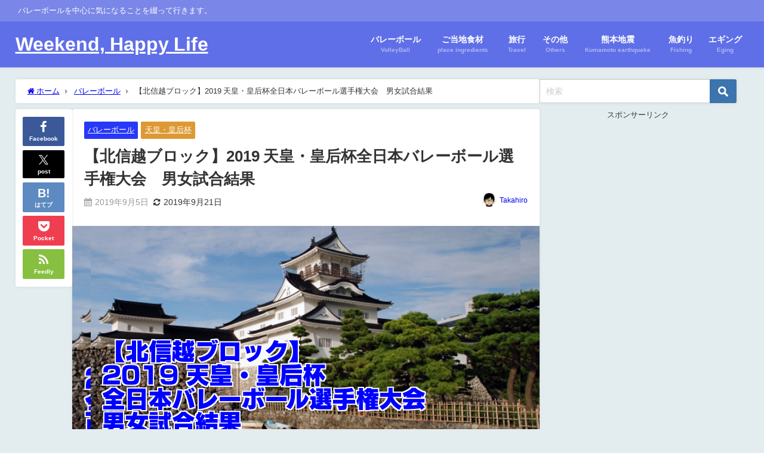

--- FILE ---
content_type: text/html; charset=UTF-8
request_url: https://rainbowsky2020.com/volley/tenhokushi19
body_size: 23248
content:
<!DOCTYPE html><html lang="ja"><head><meta charset="utf-8"><meta http-equiv="X-UA-Compatible" content="IE=edge"><meta name="viewport" content="width=device-width, initial-scale=1"/><link media="all" href="https://rainbowsky2020.com/wp-content/cache/autoptimize/css/autoptimize_b52e054ac48fe7b92fe7f68717904c0c.css" rel="stylesheet"><title>【北信越ブロック】2019 天皇・皇后杯全日本バレーボール選手権大会　男女試合結果</title><meta name="description" content="こんにちは( *´艸｀) 都道府県ラウンドも終わり、今年度の『北信越ブロックラウンド』の試合が始まります。 今年もブロックラウンドは9月〜10月にかけ各ブロックで開催され、その後ファイナルラウンドへ進"><meta name="thumbnail" content="https://i0.wp.com/rainbowsky2020.com/wp-content/uploads/2019/08/%EF%BC%91-16.png?resize=128%2C66&ssl=1"/><meta property="og:locale" content="ja_JP"/><meta property="og:title" content="【北信越ブロック】2019 天皇・皇后杯全日本バレーボール選手権大会　男女試合結果"/><meta property="og:description" content="こんにちは( *´艸｀) 都道府県ラウンドも終わり、今年度の『北信越ブロックラウンド』の試合が始まります。 今年もブロックラウンドは9月〜10月にかけ各ブロックで開催され、その後ファイナルラウンドへ進"/><meta property="og:type" content="article"/><meta property="og:url" content="https://rainbowsky2020.com/volley/tenhokushi19"/><meta property="og:image" content="https://i0.wp.com/rainbowsky2020.com/wp-content/uploads/2019/08/%EF%BC%91-16.png?fit=720%2C370&#038;ssl=1"/><meta property="og:site_name" content="Weekend, Happy Life"/><meta name="twitter:site" content="dekitarou2020a"/><meta name="twitter:card" content="summary_large_image"/><meta name="twitter:title" content="【北信越ブロック】2019 天皇・皇后杯全日本バレーボール選手権大会　男女試合結果"/><meta name="twitter:url" content="https://rainbowsky2020.com/volley/tenhokushi19"/><meta name="twitter:description" content="こんにちは( *´艸｀) 都道府県ラウンドも終わり、今年度の『北信越ブロックラウンド』の試合が始まります。 今年もブロックラウンドは9月〜10月にかけ各ブロックで開催され、その後ファイナルラウンドへ進"/><meta name="twitter:image" content="https://i0.wp.com/rainbowsky2020.com/wp-content/uploads/2019/08/%EF%BC%91-16.png?fit=720%2C370&#038;ssl=1"/><link rel="canonical" href="https://rainbowsky2020.com/volley/tenhokushi19"><link rel="shortcut icon" href=""> <!--[if IE]><link rel="shortcut icon" href=""> <![endif]--><link rel="apple-touch-icon" href=""/><meta name='robots' content='max-image-preview'/><link rel='dns-prefetch' href='//cdnjs.cloudflare.com'/><link rel='dns-prefetch' href='//stats.wp.com'/><link rel='preconnect' href='//i0.wp.com'/><link rel='preconnect' href='//c0.wp.com'/><link rel="alternate" type="application/rss+xml" title="Weekend, Happy Life &raquo; フィード" href="https://rainbowsky2020.com/feed"/><link rel="alternate" type="application/rss+xml" title="Weekend, Happy Life &raquo; コメントフィード" href="https://rainbowsky2020.com/comments/feed"/><link rel="alternate" type="application/rss+xml" title="Weekend, Happy Life &raquo; 【北信越ブロック】2019 天皇・皇后杯全日本バレーボール選手権大会　男女試合結果 のコメントのフィード" href="https://rainbowsky2020.com/volley/tenhokushi19/feed"/> <link rel='stylesheet' href='https://maxcdn.bootstrapcdn.com/font-awesome/4.7.0/css/font-awesome.min.css' media='all'><link rel='stylesheet' href='https://cdnjs.cloudflare.com/ajax/libs/lity/2.3.1/lity.min.css' media='all'><script defer id="jetpack_related-posts-js-extra" src="[data-uri]"></script> <script defer type="text/javascript" src="https://rainbowsky2020.com/wp-content/plugins/jetpack/_inc/build/related-posts/related-posts.min.js?ver=20240116&amp;theme=6.1.11" id="jetpack_related-posts-js"></script> <script type="text/javascript" src="https://rainbowsky2020.com/wp-includes/js/jquery/jquery.min.js?ver=3.7.1&amp;theme=6.1.11" id="jquery-core-js"></script> <script defer type="text/javascript" src="https://rainbowsky2020.com/wp-includes/js/jquery/jquery-migrate.min.js?ver=3.4.1&amp;theme=6.1.11" id="jquery-migrate-js"></script> <script defer id="jquery-js-after" src="[data-uri]"></script> <script defer type="text/javascript" src="https://rainbowsky2020.com/wp-content/plugins/wp-user-avatar/assets/flatpickr/flatpickr.min.js?ver=4.16.6&amp;theme=6.1.11" id="ppress-flatpickr-js"></script> <script defer type="text/javascript" src="https://rainbowsky2020.com/wp-content/plugins/wp-user-avatar/assets/select2/select2.min.js?ver=4.16.6&amp;theme=6.1.11" id="ppress-select2-js"></script> <link rel="https://api.w.org/" href="https://rainbowsky2020.com/wp-json/"/><link rel="alternate" title="JSON" type="application/json" href="https://rainbowsky2020.com/wp-json/wp/v2/posts/45699"/><link rel="EditURI" type="application/rsd+xml" title="RSD" href="https://rainbowsky2020.com/xmlrpc.php?rsd"/><meta name="generator" content="WordPress 6.8.3"/><link rel='shortlink' href='https://rainbowsky2020.com/?p=45699'/><link rel="alternate" title="oEmbed (JSON)" type="application/json+oembed" href="https://rainbowsky2020.com/wp-json/oembed/1.0/embed?url=https%3A%2F%2Frainbowsky2020.com%2Fvolley%2Ftenhokushi19"/><link rel="alternate" title="oEmbed (XML)" type="text/xml+oembed" href="https://rainbowsky2020.com/wp-json/oembed/1.0/embed?url=https%3A%2F%2Frainbowsky2020.com%2Fvolley%2Ftenhokushi19&#038;format=xml"/> <script defer src="https://sdk.push7.jp/v2/p7sdk.js"></script> <script defer src="[data-uri]"></script> <script>(function(i,s,o,g,r,a,m){i['GoogleAnalyticsObject']=r;i[r]=i[r]||function(){(i[r].q=i[r].q||[]).push(arguments)},i[r].l=1*new Date();a=s.createElement(o),m=s.getElementsByTagName(o)[0];a.async=1;a.src=g;m.parentNode.insertBefore(a,m)})(window,document,'script','//www.google-analytics.com/analytics.js','ga');ga('create',"UA-81139519-1",'auto');ga('send','pageview');</script> <meta name="google-site-verification" content="Zzxcj0-xthoxzDmkH-FUBC4VLfI1AtRqmDBo14nZBtY"/> <script type="application/ld+json" class="json-ld">[
    {
        "@context": "https://schema.org",
        "@type": "BlogPosting",
        "mainEntityOfPage": {
            "@type": "WebPage",
            "@id": "https://rainbowsky2020.com/volley/tenhokushi19"
        },
        "headline": "【北信越ブロック】2019 天皇・皇后杯全日本バレーボール選手権大会　男女試合結果",
        "image": [
            "https://i0.wp.com/rainbowsky2020.com/wp-content/uploads/2019/08/%EF%BC%91-16.png?fit=720%2C370&ssl=1",
            "https://i0.wp.com/rainbowsky2020.com/wp-content/uploads/2019/08/%EF%BC%91-16.png?fit=720%2C370&ssl=1",
            "https://i0.wp.com/rainbowsky2020.com/wp-content/uploads/2019/08/%EF%BC%91-16.png?resize=128%2C66&ssl=1"
        ],
        "description": "こんにちは( *´艸｀) 都道府県ラウンドも終わり、今年度の『北信越ブロックラウンド』の試合が始まります。 今年もブロックラウンドは9月〜10月にかけ各ブロックで開催され、その後ファイナルラウンドへ進",
        "datePublished": "2019-09-05T09:25:39+09:00",
        "dateModified": "2019-09-21T09:35:40+09:00",
        "articleSection": [
            "バレーボール",
            "天皇・皇后杯"
        ],
        "author": {
            "@type": "Person",
            "name": "Takahiro",
            "url": "https://rainbowsky2020.com/author/rainbowsky2020"
        },
        "publisher": {
            "@context": "http://schema.org",
            "@type": "Organization",
            "name": "Weekend, Happy Life",
            "description": "バレーボールを中心に気になることを綴って行きます。",
            "logo": null
        }
    }
]</script> <meta property="og:type" content="article"/><meta property="og:title" content="【北信越ブロック】2019 天皇・皇后杯全日本バレーボール選手権大会　男女試合結果"/><meta property="og:url" content="https://rainbowsky2020.com/volley/tenhokushi19"/><meta property="og:description" content="こんにちは( *´艸｀) 都道府県ラウンドも終わり、今年度の『北信越ブロックラウンド』の試合が始まります。 今&hellip;"/><meta property="article:published_time" content="2019-09-05T00:25:39+00:00"/><meta property="article:modified_time" content="2019-09-21T00:35:40+00:00"/><meta property="og:site_name" content="Weekend, Happy Life"/><meta property="og:image" content="https://i0.wp.com/rainbowsky2020.com/wp-content/uploads/2019/08/%EF%BC%91-16.png?fit=720%2C370&#038;ssl=1"/><meta property="og:image:width" content="720"/><meta property="og:image:height" content="370"/><meta property="og:image:alt" content=""/><meta property="og:locale" content="ja_JP"/><meta name="twitter:site" content="@dekitarou2020a"/><meta name="twitter:text:title" content="【北信越ブロック】2019 天皇・皇后杯全日本バレーボール選手権大会　男女試合結果"/><meta name="twitter:image" content="https://i0.wp.com/rainbowsky2020.com/wp-content/uploads/2019/08/%EF%BC%91-16.png?fit=720%2C370&#038;ssl=1&#038;w=640"/><meta name="twitter:card" content="summary_large_image"/><link rel="icon" href="https://i0.wp.com/rainbowsky2020.com/wp-content/uploads/2018/04/cropped-f_f_object_88_s512_f_object_88_0bg.png?fit=32%2C32&#038;ssl=1" sizes="32x32"/><link rel="icon" href="https://i0.wp.com/rainbowsky2020.com/wp-content/uploads/2018/04/cropped-f_f_object_88_s512_f_object_88_0bg.png?fit=192%2C192&#038;ssl=1" sizes="192x192"/><link rel="apple-touch-icon" href="https://i0.wp.com/rainbowsky2020.com/wp-content/uploads/2018/04/cropped-f_f_object_88_s512_f_object_88_0bg.png?fit=180%2C180&#038;ssl=1"/><meta name="msapplication-TileImage" content="https://i0.wp.com/rainbowsky2020.com/wp-content/uploads/2018/04/cropped-f_f_object_88_s512_f_object_88_0bg.png?fit=270%2C270&#038;ssl=1"/> <script defer src="https://www.youtube.com/iframe_api"></script> </head><body itemscope="itemscope" itemtype="http://schema.org/WebPage" class="wp-singular post-template-default single single-post postid-45699 single-format-standard wp-embed-responsive wp-theme-diver wp-child-theme-diver_child  l-sidebar-right"><noscript><meta HTTP-EQUIV="refresh" content="0;url='https://rainbowsky2020.com/volley/tenhokushi19?PageSpeed=noscript'" /><style><!--table,div,span,font,p{display:none} --></style><div style="display:block">Please click <a href="https://rainbowsky2020.com/volley/tenhokushi19?PageSpeed=noscript">here</a> if you are not redirected within a few seconds.</div></noscript><div id="container"><div id="header" class="clearfix"><header class="header-wrap" role="banner" itemscope="itemscope" itemtype="http://schema.org/WPHeader"><div class="header_small_menu clearfix"><div class="header_small_content"><div id="description">バレーボールを中心に気になることを綴って行きます。</div><nav class="header_small_menu_right" role="navigation" itemscope="itemscope" itemtype="http://scheme.org/SiteNavigationElement"></nav></div></div><div class="header-logo clearfix"><div class="drawer-nav-btn-wrap"><span class="drawer-nav-btn"><span></span></span></div><div id="logo"> <a href="https://rainbowsky2020.com/"><div class="logo_title">Weekend, Happy Life</div> </a></div><nav id="nav" role="navigation" itemscope="itemscope" itemtype="http://scheme.org/SiteNavigationElement"><div class="menu-%e5%88%9d%e6%9c%9f%e8%a8%ad%e5%ae%9a-container"><ul id="mainnavul" class="menu"><li id="menu-item-829" class="menu-item menu-item-type-taxonomy menu-item-object-category current-post-ancestor current-menu-parent current-post-parent menu-item-829"><a href="https://rainbowsky2020.com/category/volley"><div class="menu_title">バレーボール</div><div class="menu_desc">VolleyBall</div></a></li><li id="menu-item-830" class="menu-item menu-item-type-taxonomy menu-item-object-category menu-item-830"><a href="https://rainbowsky2020.com/category/shokuzai"><div class="menu_title">ご当地食材</div><div class="menu_desc">place ingredients</div></a></li><li id="menu-item-831" class="menu-item menu-item-type-taxonomy menu-item-object-category menu-item-831"><a href="https://rainbowsky2020.com/category/ryokou"><div class="menu_title">旅行</div><div class="menu_desc">Travel</div></a></li><li id="menu-item-832" class="menu-item menu-item-type-taxonomy menu-item-object-category menu-item-832"><a href="https://rainbowsky2020.com/category/sonota"><div class="menu_title">その他</div><div class="menu_desc">Others</div></a></li><li id="menu-item-833" class="menu-item menu-item-type-taxonomy menu-item-object-category menu-item-833"><a href="https://rainbowsky2020.com/category/kumamotojishin"><div class="menu_title">熊本地震</div><div class="menu_desc">Kumamoto earthquake</div></a></li><li id="menu-item-834" class="menu-item menu-item-type-taxonomy menu-item-object-category menu-item-834"><a href="https://rainbowsky2020.com/category/fishing"><div class="menu_title">魚釣り</div><div class="menu_desc">Fishing</div></a></li><li id="menu-item-835" class="menu-item menu-item-type-taxonomy menu-item-object-category menu-item-835"><a href="https://rainbowsky2020.com/category/eging"><div class="menu_title">エギング</div><div class="menu_desc">Eging</div></a></li></ul></div></nav></div></header><nav id="scrollnav" role="navigation" itemscope="itemscope" itemtype="http://scheme.org/SiteNavigationElement"></nav><div id="nav_fixed"><div class="header-logo clearfix"><div class="drawer-nav-btn-wrap"><span class="drawer-nav-btn"><span></span></span></div><div class="logo clearfix"> <a href="https://rainbowsky2020.com/"><div class="logo_title">Weekend, Happy Life</div> </a></div><nav id="nav" role="navigation" itemscope="itemscope" itemtype="http://scheme.org/SiteNavigationElement"><div class="menu-%e5%88%9d%e6%9c%9f%e8%a8%ad%e5%ae%9a-container"><ul id="fixnavul" class="menu"><li class="menu-item menu-item-type-taxonomy menu-item-object-category current-post-ancestor current-menu-parent current-post-parent menu-item-829"><a href="https://rainbowsky2020.com/category/volley"><div class="menu_title">バレーボール</div><div class="menu_desc">VolleyBall</div></a></li><li class="menu-item menu-item-type-taxonomy menu-item-object-category menu-item-830"><a href="https://rainbowsky2020.com/category/shokuzai"><div class="menu_title">ご当地食材</div><div class="menu_desc">place ingredients</div></a></li><li class="menu-item menu-item-type-taxonomy menu-item-object-category menu-item-831"><a href="https://rainbowsky2020.com/category/ryokou"><div class="menu_title">旅行</div><div class="menu_desc">Travel</div></a></li><li class="menu-item menu-item-type-taxonomy menu-item-object-category menu-item-832"><a href="https://rainbowsky2020.com/category/sonota"><div class="menu_title">その他</div><div class="menu_desc">Others</div></a></li><li class="menu-item menu-item-type-taxonomy menu-item-object-category menu-item-833"><a href="https://rainbowsky2020.com/category/kumamotojishin"><div class="menu_title">熊本地震</div><div class="menu_desc">Kumamoto earthquake</div></a></li><li class="menu-item menu-item-type-taxonomy menu-item-object-category menu-item-834"><a href="https://rainbowsky2020.com/category/fishing"><div class="menu_title">魚釣り</div><div class="menu_desc">Fishing</div></a></li><li class="menu-item menu-item-type-taxonomy menu-item-object-category menu-item-835"><a href="https://rainbowsky2020.com/category/eging"><div class="menu_title">エギング</div><div class="menu_desc">Eging</div></a></li></ul></div></nav></div></div></div><div class="d_sp"></div><div id="main-wrap"><div class="l-main-container"><main id="single-main" style="margin-right:-350px;padding-right:350px;" role="main"><div id="breadcrumb"><ul itemscope itemtype="http://schema.org/BreadcrumbList"><li itemprop="itemListElement" itemscope itemtype="http://schema.org/ListItem"><a href="https://rainbowsky2020.com/" itemprop="item"><span itemprop="name"><i class="fa fa-home" aria-hidden="true"></i> ホーム</span></a><meta itemprop="position" content="1"/></li><li itemprop="itemListElement" itemscope itemtype="http://schema.org/ListItem"><a href="https://rainbowsky2020.com/category/volley" itemprop="item"><span itemprop="name">バレーボール</span></a><meta itemprop="position" content="2"/></li><li itemprop="itemListElement" itemscope itemtype="http://schema.org/ListItem"><span itemprop="name">【北信越ブロック】2019 天皇・皇后杯全日本バレーボール選手権大会　男女試合結果</span><meta itemprop="position" content="3"/></li></ul></div><div id="content_area" class="fadeIn animated"><div class="content_area_side"><div id="share_plz" class="sns"> <a class='facebook' href='http://www.facebook.com/share.php?u=https%3A%2F%2Frainbowsky2020.com%2Fvolley%2Ftenhokushi19&title=%E3%80%90%E5%8C%97%E4%BF%A1%E8%B6%8A%E3%83%96%E3%83%AD%E3%83%83%E3%82%AF%E3%80%912019+%E5%A4%A9%E7%9A%87%E3%83%BB%E7%9A%87%E5%90%8E%E6%9D%AF%E5%85%A8%E6%97%A5%E6%9C%AC%E3%83%90%E3%83%AC%E3%83%BC%E3%83%9C%E3%83%BC%E3%83%AB%E9%81%B8%E6%89%8B%E6%A8%A9%E5%A4%A7%E4%BC%9A%E3%80%80%E7%94%B7%E5%A5%B3%E8%A9%A6%E5%90%88%E7%B5%90%E6%9E%9C+-+Weekend%2C+Happy+Life'><i class="fa fa-facebook"></i><span class='sns_name'>Facebook</span></a><a class='twitter' href='https://twitter.com/intent/post?url=https%3A%2F%2Frainbowsky2020.com%2Fvolley%2Ftenhokushi19&text=%E3%80%90%E5%8C%97%E4%BF%A1%E8%B6%8A%E3%83%96%E3%83%AD%E3%83%83%E3%82%AF%E3%80%912019+%E5%A4%A9%E7%9A%87%E3%83%BB%E7%9A%87%E5%90%8E%E6%9D%AF%E5%85%A8%E6%97%A5%E6%9C%AC%E3%83%90%E3%83%AC%E3%83%BC%E3%83%9C%E3%83%BC%E3%83%AB%E9%81%B8%E6%89%8B%E6%A8%A9%E5%A4%A7%E4%BC%9A%E3%80%80%E7%94%B7%E5%A5%B3%E8%A9%A6%E5%90%88%E7%B5%90%E6%9E%9C+-+Weekend%2C+Happy+Life&tw_p=tweetbutton'><svg width="1200" height="1227" viewBox="0 0 1200 1227" fill="currentColor" xmlns="http://www.w3.org/2000/svg"> <path d="M714.163 519.284L1160.89 0H1055.03L667.137 450.887L357.328 0H0L468.492 681.821L0 1226.37H105.866L515.491 750.218L842.672 1226.37H1200L714.137 519.284H714.163ZM569.165 687.828L521.697 619.934L144.011 79.6944H306.615L611.412 515.685L658.88 583.579L1055.08 1150.3H892.476L569.165 687.854V687.828Z"/> </svg><span class='sns_name'>post</span></a><a class='hatebu' href='https://b.hatena.ne.jp/add?mode=confirm&url=https%3A%2F%2Frainbowsky2020.com%2Fvolley%2Ftenhokushi19&title=%E3%80%90%E5%8C%97%E4%BF%A1%E8%B6%8A%E3%83%96%E3%83%AD%E3%83%83%E3%82%AF%E3%80%912019+%E5%A4%A9%E7%9A%87%E3%83%BB%E7%9A%87%E5%90%8E%E6%9D%AF%E5%85%A8%E6%97%A5%E6%9C%AC%E3%83%90%E3%83%AC%E3%83%BC%E3%83%9C%E3%83%BC%E3%83%AB%E9%81%B8%E6%89%8B%E6%A8%A9%E5%A4%A7%E4%BC%9A%E3%80%80%E7%94%B7%E5%A5%B3%E8%A9%A6%E5%90%88%E7%B5%90%E6%9E%9C+-+Weekend%2C+Happy+Life'><span class='sns_name'>はてブ</span></a><a class='pocket' href='https://getpocket.com/edit?url=https%3A%2F%2Frainbowsky2020.com%2Fvolley%2Ftenhokushi19&title=%E3%80%90%E5%8C%97%E4%BF%A1%E8%B6%8A%E3%83%96%E3%83%AD%E3%83%83%E3%82%AF%E3%80%912019+%E5%A4%A9%E7%9A%87%E3%83%BB%E7%9A%87%E5%90%8E%E6%9D%AF%E5%85%A8%E6%97%A5%E6%9C%AC%E3%83%90%E3%83%AC%E3%83%BC%E3%83%9C%E3%83%BC%E3%83%AB%E9%81%B8%E6%89%8B%E6%A8%A9%E5%A4%A7%E4%BC%9A%E3%80%80%E7%94%B7%E5%A5%B3%E8%A9%A6%E5%90%88%E7%B5%90%E6%9E%9C+-+Weekend%2C+Happy+Life'><i class="fa fa-get-pocket" aria-hidden="true"></i><span class='sns_name'>Pocket</span></a><a class='feedly' href='https://feedly.com/i/subscription/feed%2Fhttps%3A%2F%2Frainbowsky2020.com%2Fvolley%2Ftenhokushi19%2Ffeed'><i class="fa fa-rss" aria-hidden="true"></i><span class='sns_name'>Feedly</span></a></div></div><article id="post-45699" class="post-45699 post type-post status-publish format-standard has-post-thumbnail hentry category-volley category-tennou-kougou"><header><div class="post-meta clearfix"><div class="cat-tag"><div class="single-post-category" style="background:#2738f7"><a href="https://rainbowsky2020.com/category/volley" rel="category tag">バレーボール</a></div><div class="single-post-category" style="background:#dd9933"><a href="https://rainbowsky2020.com/category/volley/kokunaivolley/tennou-kougou" rel="category tag">天皇・皇后杯</a></div></div><h1 class="single-post-title entry-title">【北信越ブロック】2019 天皇・皇后杯全日本バレーボール選手権大会　男女試合結果</h1><div class="post-meta-bottom"> <time class="single-post-date published updated" datetime="2019-09-05"><i class="fa fa-calendar" aria-hidden="true"></i>2019年9月5日</time> <time class="single-post-date modified" datetime="2019-09-21"><i class="fa fa-refresh" aria-hidden="true"></i>2019年9月21日</time></div><ul class="post-author vcard author"><li class="post-author-thum"><img alt='' src='https://i0.wp.com/rainbowsky2020.com/wp-content/uploads/2016/07/nigaoemaker-e1522765642456.png?fit=25%2C25&#038;ssl=1' srcset='https://i0.wp.com/rainbowsky2020.com/wp-content/uploads/2016/07/nigaoemaker-e1522765642456.png?fit=50%2C50&#038;ssl=1 2x' class='avatar avatar-25 photo' height='25' width='25' decoding='async'/></li><li class="post-author-name fn post-author"><a href="https://rainbowsky2020.com/author/rainbowsky2020">Takahiro</a></li></ul></div><figure class="single_thumbnail lazyload" data-bg="https://i0.wp.com/rainbowsky2020.com/wp-content/uploads/2019/08/%EF%BC%91-16.png?fit=720%2C370&ssl=1"><img src="https://i0.wp.com/rainbowsky2020.com/wp-content/uploads/2019/08/%EF%BC%91-16.png?fit=720%2C370&ssl=1" width="720" height="370" alt="【北信越ブロック】2019 天皇・皇后杯全日本バレーボール選手権大会　男女試合結果"></figure><div class="share-button sns big"> <a class='facebook' href='http://www.facebook.com/share.php?u=https%3A%2F%2Frainbowsky2020.com%2Fvolley%2Ftenhokushi19&title=%E3%80%90%E5%8C%97%E4%BF%A1%E8%B6%8A%E3%83%96%E3%83%AD%E3%83%83%E3%82%AF%E3%80%912019+%E5%A4%A9%E7%9A%87%E3%83%BB%E7%9A%87%E5%90%8E%E6%9D%AF%E5%85%A8%E6%97%A5%E6%9C%AC%E3%83%90%E3%83%AC%E3%83%BC%E3%83%9C%E3%83%BC%E3%83%AB%E9%81%B8%E6%89%8B%E6%A8%A9%E5%A4%A7%E4%BC%9A%E3%80%80%E7%94%B7%E5%A5%B3%E8%A9%A6%E5%90%88%E7%B5%90%E6%9E%9C+-+Weekend%2C+Happy+Life' target='_blank' rel='noopener noreferrer'><i class="fa fa-facebook"></i><span class='sns_name'>Facebook</span></a><a class='twitter' href='https://twitter.com/intent/post?url=https%3A%2F%2Frainbowsky2020.com%2Fvolley%2Ftenhokushi19&text=%E3%80%90%E5%8C%97%E4%BF%A1%E8%B6%8A%E3%83%96%E3%83%AD%E3%83%83%E3%82%AF%E3%80%912019+%E5%A4%A9%E7%9A%87%E3%83%BB%E7%9A%87%E5%90%8E%E6%9D%AF%E5%85%A8%E6%97%A5%E6%9C%AC%E3%83%90%E3%83%AC%E3%83%BC%E3%83%9C%E3%83%BC%E3%83%AB%E9%81%B8%E6%89%8B%E6%A8%A9%E5%A4%A7%E4%BC%9A%E3%80%80%E7%94%B7%E5%A5%B3%E8%A9%A6%E5%90%88%E7%B5%90%E6%9E%9C+-+Weekend%2C+Happy+Life&tw_p=tweetbutton' target='_blank' rel='noopener noreferrer'><svg width="1200" height="1227" viewBox="0 0 1200 1227" fill="currentColor" xmlns="http://www.w3.org/2000/svg"> <path d="M714.163 519.284L1160.89 0H1055.03L667.137 450.887L357.328 0H0L468.492 681.821L0 1226.37H105.866L515.491 750.218L842.672 1226.37H1200L714.137 519.284H714.163ZM569.165 687.828L521.697 619.934L144.011 79.6944H306.615L611.412 515.685L658.88 583.579L1055.08 1150.3H892.476L569.165 687.854V687.828Z"/> </svg><span class='sns_name'>post</span></a><a class='hatebu' href='https://b.hatena.ne.jp/add?mode=confirm&url=https%3A%2F%2Frainbowsky2020.com%2Fvolley%2Ftenhokushi19&title=%E3%80%90%E5%8C%97%E4%BF%A1%E8%B6%8A%E3%83%96%E3%83%AD%E3%83%83%E3%82%AF%E3%80%912019+%E5%A4%A9%E7%9A%87%E3%83%BB%E7%9A%87%E5%90%8E%E6%9D%AF%E5%85%A8%E6%97%A5%E6%9C%AC%E3%83%90%E3%83%AC%E3%83%BC%E3%83%9C%E3%83%BC%E3%83%AB%E9%81%B8%E6%89%8B%E6%A8%A9%E5%A4%A7%E4%BC%9A%E3%80%80%E7%94%B7%E5%A5%B3%E8%A9%A6%E5%90%88%E7%B5%90%E6%9E%9C+-+Weekend%2C+Happy+Life' target='_blank' rel='noopener noreferrer'><span class='sns_name'>はてブ</span></a><a class='line' href='https://line.me/R/msg/text/?%E3%80%90%E5%8C%97%E4%BF%A1%E8%B6%8A%E3%83%96%E3%83%AD%E3%83%83%E3%82%AF%E3%80%912019+%E5%A4%A9%E7%9A%87%E3%83%BB%E7%9A%87%E5%90%8E%E6%9D%AF%E5%85%A8%E6%97%A5%E6%9C%AC%E3%83%90%E3%83%AC%E3%83%BC%E3%83%9C%E3%83%BC%E3%83%AB%E9%81%B8%E6%89%8B%E6%A8%A9%E5%A4%A7%E4%BC%9A%E3%80%80%E7%94%B7%E5%A5%B3%E8%A9%A6%E5%90%88%E7%B5%90%E6%9E%9C+-+Weekend%2C+Happy+Life%0Ahttps%3A%2F%2Frainbowsky2020.com%2Fvolley%2Ftenhokushi19' target='_blank' rel='noopener noreferrer'><span class="text">LINE</span></a><a class='pocket' href='https://getpocket.com/edit?url=https%3A%2F%2Frainbowsky2020.com%2Fvolley%2Ftenhokushi19&title=%E3%80%90%E5%8C%97%E4%BF%A1%E8%B6%8A%E3%83%96%E3%83%AD%E3%83%83%E3%82%AF%E3%80%912019+%E5%A4%A9%E7%9A%87%E3%83%BB%E7%9A%87%E5%90%8E%E6%9D%AF%E5%85%A8%E6%97%A5%E6%9C%AC%E3%83%90%E3%83%AC%E3%83%BC%E3%83%9C%E3%83%BC%E3%83%AB%E9%81%B8%E6%89%8B%E6%A8%A9%E5%A4%A7%E4%BC%9A%E3%80%80%E7%94%B7%E5%A5%B3%E8%A9%A6%E5%90%88%E7%B5%90%E6%9E%9C+-+Weekend%2C+Happy+Life' target='_blank' rel='noopener noreferrer'><i class="fa fa-get-pocket" aria-hidden="true"></i><span class='sns_name'>Pocket</span></a><a class='feedly' href='https://feedly.com/i/subscription/feed%2Fhttps%3A%2F%2Frainbowsky2020.com%2Fvolley%2Ftenhokushi19%2Ffeed' target='_blank' rel='noopener noreferrer'><i class="fa fa-rss" aria-hidden="true"></i><span class='sns_name'>Feedly</span></a></div></header><section class="single-post-main"><div class="content"><p><span style="font-family: arial,helvetica,sans-serif;">こんにちは( *´艸｀)</span></p><p><span style="font-family: arial,helvetica,sans-serif;">都道府県ラウンドも終わり、今年度の<span class="sc_marker y" style="font-size: 14pt;"><strong>『北信越ブロックラウンド』</strong></span>の試合が始まります。</span></p><p><span style="font-family: arial,helvetica,sans-serif;">今年もブロックラウンドは9月〜10月にかけ各ブロックで開催され、その後ファイナルラウンドへ進みます。</span></p><p><span style="font-family: arial,helvetica,sans-serif;">毎年そうですが高校のチームが勝ち上がってきて大会を大いに盛り上げてくれますので今年も期待したいと思いますが代表権を獲得できるのでしょうか？</span></p><p><span class="sc_marker red" style="font-family: arial,helvetica,sans-serif; font-size: 14pt;"><strong>ファイナルラウンド出場は男子1チーム、女子2チームです。</strong></span></p><p><span style="font-family: arial,helvetica,sans-serif;"><strong>他ブロックの試合情報は下記を参照下さい。<br/> </strong><div class="sc_getpost"><a class="clearfix" href="https://rainbowsky2020.com/volley/tenkoubl19"><div class="sc_getpost_thumb post-box-thumbnail__wrap"><img decoding="async" src="[data-uri]" width="128" height="66" alt="2019 天皇・皇后杯 全日本バレーボール選手権大会 ブロックラウンド" loading="lazy" data-src="https://i0.wp.com/rainbowsky2020.com/wp-content/uploads/2019/04/%EF%BC%91-3.png?resize=128%2C66&ssl=1" class="lazyload"></div><div class="title"><span class="badge">関連記事</span>2019 天皇・皇后杯 全日本バレーボール選手権大会 ブロックラウンド</div><div class="date">2020.10.10</div><div class="substr">こんにちは(*´ω｀*) 各県の都道府県ラウンドも終わりいよいよ『2019天皇・皇后杯 ブロックラウンド』が開始されます。 ブロックラウンドは9月〜10月にかけ各ブロックで開催されその後ファイナルラウンドへ進みます。個人的には毎年高校のチームが勝ち上がってきて大会を大いに盛り上げてくれますので今年も...</div></a></div></span></p><div id="ez-toc-container" class="ez-toc-v2_0_76 counter-hierarchy ez-toc-counter ez-toc-grey ez-toc-container-direction"><div class="ez-toc-title-container"><p class="ez-toc-title" style="cursor:inherit">もくじ</p> <span class="ez-toc-title-toggle"><a href="#" class="ez-toc-pull-right ez-toc-btn ez-toc-btn-xs ez-toc-btn-default ez-toc-toggle" aria-label="Toggle Table of Content"><span class="ez-toc-js-icon-con"><span class=""><span class="eztoc-hide" style="display:none;">Toggle</span><span class="ez-toc-icon-toggle-span"><svg style="fill: #999;color:#999" xmlns="http://www.w3.org/2000/svg" class="list-377408" width="20px" height="20px" viewBox="0 0 24 24" fill="none"><path d="M6 6H4v2h2V6zm14 0H8v2h12V6zM4 11h2v2H4v-2zm16 0H8v2h12v-2zM4 16h2v2H4v-2zm16 0H8v2h12v-2z" fill="currentColor"></path></svg><svg style="fill: #999;color:#999" class="arrow-unsorted-368013" xmlns="http://www.w3.org/2000/svg" width="10px" height="10px" viewBox="0 0 24 24" version="1.2" baseProfile="tiny"><path d="M18.2 9.3l-6.2-6.3-6.2 6.3c-.2.2-.3.4-.3.7s.1.5.3.7c.2.2.4.3.7.3h11c.3 0 .5-.1.7-.3.2-.2.3-.5.3-.7s-.1-.5-.3-.7zM5.8 14.7l6.2 6.3 6.2-6.3c.2-.2.3-.5.3-.7s-.1-.5-.3-.7c-.2-.2-.4-.3-.7-.3h-11c-.3 0-.5.1-.7.3-.2.2-.3.5-.3.7s.1.5.3.7z"/></svg></span></span></span></a></span></div><nav><ul class='ez-toc-list ez-toc-list-level-1 '><li class='ez-toc-page-1 ez-toc-heading-level-2'><a class="ez-toc-link ez-toc-heading-1" href="#%E5%A4%A7%E4%BC%9A%E8%A6%81%E9%A0%85">大会要項</a><ul class='ez-toc-list-level-3'><li class='ez-toc-heading-level-3'><a class="ez-toc-link ez-toc-heading-2" href="#%E5%A4%A7%E4%BC%9A%E6%97%A5%E7%A8%8B">大会日程</a></li><li class='ez-toc-page-1 ez-toc-heading-level-3'><a class="ez-toc-link ez-toc-heading-3" href="#%E4%BC%9A%E3%80%80%E5%A0%B4">会　場</a></li></ul></li><li class='ez-toc-page-1 ez-toc-heading-level-2'><a class="ez-toc-link ez-toc-heading-4" href="#%E7%94%B7%E5%AD%90%E8%A9%A6%E5%90%88%E7%B5%90%E6%9E%9C">男子試合結果</a><ul class='ez-toc-list-level-3'><li class='ez-toc-heading-level-3'><a class="ez-toc-link ez-toc-heading-5" href="#1%E5%9B%9E%E6%88%A6">1回戦</a></li><li class='ez-toc-page-1 ez-toc-heading-level-3'><a class="ez-toc-link ez-toc-heading-6" href="#%E6%BA%96%E3%80%85%E6%B1%BA%E5%8B%9D">準々決勝</a></li><li class='ez-toc-page-1 ez-toc-heading-level-3'><a class="ez-toc-link ez-toc-heading-7" href="#%E6%BA%96%E6%B1%BA%E5%8B%9D">準決勝</a></li><li class='ez-toc-page-1 ez-toc-heading-level-3'><a class="ez-toc-link ez-toc-heading-8" href="#%E6%B1%BA%E5%8B%9D%E6%88%A6">決勝戦</a></li><li class='ez-toc-page-1 ez-toc-heading-level-3'><a class="ez-toc-link ez-toc-heading-9" href="#%E7%94%B7%E5%AD%90%E6%9C%80%E7%B5%82%E9%A0%86%E4%BD%8D">男子最終順位</a></li></ul></li><li class='ez-toc-page-1 ez-toc-heading-level-2'><a class="ez-toc-link ez-toc-heading-10" href="#%E5%A5%B3%E5%AD%90%E8%A9%A6%E5%90%88%E7%B5%90%E6%9E%9C">女子試合結果</a><ul class='ez-toc-list-level-3'><li class='ez-toc-heading-level-3'><a class="ez-toc-link ez-toc-heading-11" href="#A%E3%82%B0%E3%83%AB%E3%83%BC%E3%83%97">Aグループ</a><ul class='ez-toc-list-level-4'><li class='ez-toc-heading-level-4'><a class="ez-toc-link ez-toc-heading-12" href="#1%E5%9B%9E%E6%88%A6-2">1回戦</a></li><li class='ez-toc-page-1 ez-toc-heading-level-4'><a class="ez-toc-link ez-toc-heading-13" href="#%E6%BA%96%E6%B1%BA%E5%8B%9D-2">準決勝</a></li><li class='ez-toc-page-1 ez-toc-heading-level-4'><a class="ez-toc-link ez-toc-heading-14" href="#A%E3%82%B0%E3%83%AB%E3%83%BC%E3%83%97%E4%BB%A3%E8%A1%A8%E6%B1%BA%E5%AE%9A%E6%88%A6">Aグループ代表決定戦</a></li></ul></li><li class='ez-toc-page-1 ez-toc-heading-level-3'><a class="ez-toc-link ez-toc-heading-15" href="#B%E3%82%B0%E3%83%AB%E3%83%BC%E3%83%97">Bグループ</a><ul class='ez-toc-list-level-4'><li class='ez-toc-heading-level-4'><a class="ez-toc-link ez-toc-heading-16" href="#1%E5%9B%9E%E6%88%A6-3">1回戦</a></li><li class='ez-toc-page-1 ez-toc-heading-level-4'><a class="ez-toc-link ez-toc-heading-17" href="#%E6%BA%96%E6%B1%BA%E5%8B%9D-3">準決勝</a></li><li class='ez-toc-page-1 ez-toc-heading-level-4'><a class="ez-toc-link ez-toc-heading-18" href="#B%E3%82%B0%E3%83%AB%E3%83%BC%E3%83%97%E4%BB%A3%E8%A1%A8%E6%B1%BA%E5%AE%9A%E6%88%A6">Bグループ代表決定戦</a></li></ul></li><li class='ez-toc-page-1 ez-toc-heading-level-3'><a class="ez-toc-link ez-toc-heading-19" href="#%E5%A5%B3%E5%AD%90%E4%BB%A3%E8%A1%A8%E3%83%81%E3%83%BC%E3%83%A0">女子代表チーム</a></li></ul></li><li class='ez-toc-page-1 ez-toc-heading-level-2'><a class="ez-toc-link ez-toc-heading-20" href="#%E3%81%BE%E3%81%A8%E3%82%81">まとめ</a></li></ul></nav></div><div class="clearfix diver_widget_adarea"><div class="diver_widget_adlabel">スポンサーリンク</div><div class="diver_ad"><script async src="//pagead2.googlesyndication.com/pagead/js/adsbygoogle.js"></script> <ins class="adsbygoogle" style="display:block; text-align:center;" data-ad-layout="in-article" data-ad-format="fluid" data-ad-client="ca-pub-3330218328254747" data-ad-slot="1125581628"></ins> <script>(adsbygoogle=window.adsbygoogle||[]).push({});</script></div></div><h2><span class="ez-toc-section" id="%E5%A4%A7%E4%BC%9A%E8%A6%81%E9%A0%85"></span><span style="font-family: arial,helvetica,sans-serif;"><b>大会要項</b></span><span class="ez-toc-section-end"></span></h2><h3><span class="ez-toc-section" id="%E5%A4%A7%E4%BC%9A%E6%97%A5%E7%A8%8B"></span><span style="font-family: arial,helvetica,sans-serif;">大会日程</span><span class="ez-toc-section-end"></span></h3><p><span class="sc_marker blue" style="font-family: arial,helvetica,sans-serif; font-size: 14pt;"><strong>2019天皇・皇后杯　北信越ブロックラウンド</strong></span></p><p><span style="font-family: arial,helvetica,sans-serif;">令和元年9月7日(土)〜9月8日(日)</span></p><h3><span class="ez-toc-section" id="%E4%BC%9A%E3%80%80%E5%A0%B4"></span><span style="font-family: arial,helvetica,sans-serif;">会　場</span><span class="ez-toc-section-end"></span></h3><p><span style="font-family: arial,helvetica,sans-serif;">朝日町体育文化センター（サンリーナ）</span></p><h2><span class="ez-toc-section" id="%E7%94%B7%E5%AD%90%E8%A9%A6%E5%90%88%E7%B5%90%E6%9E%9C"></span><span style="font-family: arial,helvetica,sans-serif;">男子試合結果</span><span class="ez-toc-section-end"></span></h2><p><a href="https://rainbowsky2020.com/wp-content/uploads/2019/09/スクリーンショット-2019-09-21-9.33.48.png"><img fetchpriority="high" decoding="async" data-src="https://rainbowsky2020.com/wp-content/uploads/2019/09/スクリーンショット-2019-09-21-9.33.48.png" alt="" width="1380" height="2028" class="alignnone size-full wp-image-47005 lazyload" data-srcset="https://i0.wp.com/rainbowsky2020.com/wp-content/uploads/2019/09/%E3%82%B9%E3%82%AF%E3%83%AA%E3%83%BC%E3%83%B3%E3%82%B7%E3%83%A7%E3%83%83%E3%83%88-2019-09-21-9.33.48.png?w=1380&amp;ssl=1 1380w, https://i0.wp.com/rainbowsky2020.com/wp-content/uploads/2019/09/%E3%82%B9%E3%82%AF%E3%83%AA%E3%83%BC%E3%83%B3%E3%82%B7%E3%83%A7%E3%83%83%E3%83%88-2019-09-21-9.33.48.png?resize=768%2C1129&amp;ssl=1 768w" data-sizes="(max-width: 850px) 100vw, 850px"/></a></p><h3><span class="ez-toc-section" id="1%E5%9B%9E%E6%88%A6"></span><span style="font-family: arial,helvetica,sans-serif;">1回戦</span><span class="ez-toc-section-end"></span></h3><p><span style="color: #ffffff; font-family: arial,helvetica,sans-serif; font-size: 14pt; background-color: #3366ff;"><strong><span style="background-color: #3366ff;">トーナメント左上</span></strong></span></p><table style="border-collapse: collapse; width: 100%;" border="1"><tbody><tr><td style="width: 100%; text-align: center; background-color: #d2f3fa;" colspan="5"><span style="font-family: arial, helvetica, sans-serif; font-size: 13px;"><strong><span style="color: #0000ff;">Aコート 1試合目</span></strong></span></td></tr><tr><td style="width: 30.83636363636364%; text-align: center;"><span style="font-family: arial, helvetica, sans-serif; font-size: 16px;">学館ＯＢ<br/> (長野)<br/> </span></td><td style="width: 9.858585858585856%; text-align: center;"><span style="font-family: arial, helvetica, sans-serif; font-size: 17px;"><strong>1</strong></span></td><td style="width: 19.50707070707071%; text-align: center;"><span style="font-family: arial, helvetica, sans-serif; font-size: 16px;">25-17</span><br/> <span style="font-family: arial, helvetica, sans-serif; font-size: 16px;">27-29</span><br/> <span style="font-family: arial, helvetica, sans-serif; font-size: 16px;">20-25</span></td><td style="width: 9.470707070707071%; text-align: center;"><span style="font-family: arial, helvetica, sans-serif; font-size: 17px;"><strong>2</strong></span></td><td style="width: 30.32727272727272%; text-align: center;"><span style="font-family: arial, helvetica, sans-serif; font-size: 16px;"><span style="background-color: #ffff00;">富山第一高校</span><br/> (富山)<br/> </span></td></tr></tbody></table><p><span style="color: #ffffff; font-family: arial,helvetica,sans-serif; font-size: 14pt; background-color: #3366ff;"><strong><span style="background-color: #3366ff;">トーナメント左下</span></strong></span></p><table style="border-collapse: collapse; width: 100%;" border="1"><tbody><tr><td style="width: 100%; text-align: center; background-color: #d2f3fa;" colspan="5"><span style="font-family: arial, helvetica, sans-serif; font-size: 13px;"><strong><span style="color: #0000ff;">Aコート 2試合目</span></strong></span></td></tr><tr><td style="width: 30.83636363636364%; text-align: center;"><span style="font-family: arial, helvetica, sans-serif; font-size: 16px;">北陸電力<br/> (富山)<br/> </span></td><td style="width: 9.858585858585856%; text-align: center;"><span style="font-family: arial, helvetica, sans-serif; font-size: 17px;"><strong>0</strong></span></td><td style="width: 19.50707070707071%; text-align: center;"><span style="font-family: arial, helvetica, sans-serif; font-size: 16px;">16-25</span><br/> <span style="font-family: arial, helvetica, sans-serif; font-size: 16px;">16-25</span></td><td style="width: 9.470707070707071%; text-align: center;"><span style="font-family: arial, helvetica, sans-serif; font-size: 17px;"><strong>2</strong></span></td><td style="width: 30.32727272727272%; text-align: center;"><span style="font-family: arial, helvetica, sans-serif; font-size: 16px;"><span style="background-color: #ffff00;">松本国際高校</span><br/> (長野)<br/> </span></td></tr></tbody></table><p><span style="color: #ffffff; font-family: arial,helvetica,sans-serif; font-size: 14pt; background-color: #3366ff;"><strong><span style="background-color: #3366ff;">トーナメント右上</span></strong></span></p><table style="border-collapse: collapse; width: 100%;" border="1"><tbody><tr><td style="width: 100%; text-align: center; background-color: #d2f3fa;" colspan="5"><span style="font-family: arial, helvetica, sans-serif; font-size: 13px;"><strong><span style="color: #0000ff;">Bコート 1試合目</span></strong></span></td></tr><tr><td style="width: 30.83636363636364%; text-align: center;"><span style="font-family: arial, helvetica, sans-serif; font-size: 16px;">笑 話<br/> (長野)<br/> </span></td><td style="width: 9.858585858585856%; text-align: center;"><span style="font-family: arial, helvetica, sans-serif; font-size: 17px;"><strong>0</strong></span></td><td style="width: 19.50707070707071%; text-align: center;"><span style="font-family: arial, helvetica, sans-serif; font-size: 16px;">17-25</span><br/> <span style="font-family: arial, helvetica, sans-serif; font-size: 16px;">16-25</span></td><td style="width: 9.470707070707071%; text-align: center;"><span style="font-family: arial, helvetica, sans-serif; font-size: 17px;"><strong>2</strong></span></td><td style="width: 30.32727272727272%; text-align: center;"><span style="font-family: arial, helvetica, sans-serif; font-size: 16px;"><span style="background-color: #ffff00;">福井工大福井高校</span><br/> (福井)<br/> </span></td></tr></tbody></table><p><span style="color: #ffffff; font-family: arial,helvetica,sans-serif; font-size: 14pt; background-color: #3366ff;"><strong><span style="background-color: #3366ff;">トーナメント右下</span></strong></span></p><table style="border-collapse: collapse; width: 100%;" border="1"><tbody><tr><td style="width: 100%; text-align: center; background-color: #d2f3fa;" colspan="5"><span style="font-family: arial, helvetica, sans-serif; font-size: 13px;"><strong><span style="color: #0000ff;">Bコート 2試合目</span></strong></span></td></tr><tr><td style="width: 30.83636363636364%; text-align: center;"><span style="font-family: arial, helvetica, sans-serif; font-size: 16px;"><span style="background-color: #ffff00;">金沢教員クラブ</span><br/> (石川)<br/> </span></td><td style="width: 9.858585858585856%; text-align: center;"><span style="font-family: arial, helvetica, sans-serif; font-size: 17px;"><strong>2</strong></span></td><td style="width: 19.50707070707071%; text-align: center;"><span style="font-family: arial, helvetica, sans-serif; font-size: 16px;">25-11</span><br/> <span style="font-family: arial, helvetica, sans-serif; font-size: 16px;">25-17</span></td><td style="width: 9.470707070707071%; text-align: center;"><span style="font-family: arial, helvetica, sans-serif; font-size: 17px;"><strong>0</strong></span></td><td style="width: 30.32727272727272%; text-align: center;"><span style="font-family: arial, helvetica, sans-serif; font-size: 16px;">南砺福野高校<br/> (富山)<br/> </span></td></tr></tbody></table><h3><span class="ez-toc-section" id="%E6%BA%96%E3%80%85%E6%B1%BA%E5%8B%9D"></span><span style="font-family: arial,helvetica,sans-serif; font-size: 20.79px;"><b>準々決勝</b></span><span class="ez-toc-section-end"></span></h3><table style="border-collapse: collapse; width: 100%;" border="1"><tbody><tr><td style="width: 100%; text-align: center; background-color: #d2f3fa;" colspan="5"><span style="font-family: arial, helvetica, sans-serif; font-size: 13px;"><strong><span style="color: #0000ff;">Aコート 3試合目</span></strong></span></td></tr><tr><td style="width: 30.83636363636364%; text-align: center;"><span style="font-family: arial, helvetica, sans-serif; font-size: 16px;"><span style="background-color: #ffff00;">VC長野ﾄﾗｲﾃﾞﾝﾂ</span><br/> (長野)<br/> </span></td><td style="width: 9.858585858585856%; text-align: center;"><span style="font-family: arial, helvetica, sans-serif; font-size: 17px;"><strong>2</strong></span></td><td style="width: 19.50707070707071%; text-align: center;"><span style="font-family: arial, helvetica, sans-serif; font-size: 16px;">25-16</span><br/> <span style="font-family: arial, helvetica, sans-serif; font-size: 16px;">25-11</span></td><td style="width: 9.470707070707071%; text-align: center;"><span style="font-family: arial, helvetica, sans-serif; font-size: 17px;"><strong>0</strong></span></td><td style="width: 30.32727272727272%; text-align: center;"><span style="font-family: arial, helvetica, sans-serif; font-size: 16px;">富山第一高校<br/> (富山)</span></td></tr></tbody></table><table style="border-collapse: collapse; width: 100%;" border="1"><tbody><tr><td style="width: 100%; text-align: center; background-color: #d2f3fa;" colspan="5"><span style="font-family: arial, helvetica, sans-serif; font-size: 13px;"><strong><span style="color: #0000ff;">Aコート 4試合目</span></strong></span></td></tr><tr><td style="width: 30.83636363636364%; text-align: center;"><span style="font-family: arial, helvetica, sans-serif; font-size: 16px;"><span style="background-color: #ffff00;">松本国際高校</span><br/> (長野)</span></td><td style="width: 9.858585858585856%; text-align: center;"><span style="font-family: arial, helvetica, sans-serif; font-size: 17px;"><strong>2</strong></span></td><td style="width: 19.50707070707071%; text-align: center;"><span style="font-family: arial, helvetica, sans-serif; font-size: 16px;">25-11</span><br/> <span style="font-family: arial, helvetica, sans-serif; font-size: 16px;">25-14</span></td><td style="width: 9.470707070707071%; text-align: center;"><span style="font-family: arial, helvetica, sans-serif; font-size: 17px;"><strong>0</strong></span></td><td style="width: 30.32727272727272%; text-align: center;"><span style="font-family: arial, helvetica, sans-serif; font-size: 16px;">金城大学<br/> (石川)<br/> </span></td></tr></tbody></table><table style="border-collapse: collapse; width: 100%;" border="1"><tbody><tr><td style="width: 100%; text-align: center; background-color: #d2f3fa;" colspan="5"><span style="font-family: arial, helvetica, sans-serif; font-size: 13px;"><strong><span style="color: #0000ff;">Bコート 3試合目</span></strong></span></td></tr><tr><td style="width: 30.83636363636364%; text-align: center;"><span style="font-family: arial, helvetica, sans-serif; font-size: 16px;">富山大学<br/> (富山)<br/> </span></td><td style="width: 9.858585858585856%; text-align: center;"><span style="font-family: arial, helvetica, sans-serif; font-size: 17px;"><strong>0</strong></span></td><td style="width: 19.50707070707071%; text-align: center;"><span style="font-family: arial, helvetica, sans-serif; font-size: 16px;">10-25</span><br/> <span style="font-family: arial, helvetica, sans-serif; font-size: 16px;">19-25</span></td><td style="width: 9.470707070707071%; text-align: center;"><span style="font-family: arial, helvetica, sans-serif; font-size: 17px;"><strong>2</strong></span></td><td style="width: 30.32727272727272%; text-align: center;"><span style="font-family: arial, helvetica, sans-serif; font-size: 16px;"><span style="background-color: #ffff00;">福井工大福井高校</span><br/> (福井)</span></td></tr></tbody></table><table style="border-collapse: collapse; width: 100%;" border="1"><tbody><tr><td style="width: 100%; text-align: center; background-color: #d2f3fa;" colspan="5"><span style="font-family: arial, helvetica, sans-serif; font-size: 16px;"><strong><span style="color: #0000ff;"><span style="font-size: 13px;">Bコート 4試合</span>目</span></strong></span></td></tr><tr><td style="width: 30.83636363636364%; text-align: center;"><span style="font-family: arial, helvetica, sans-serif; font-size: 16px;"><span style="background-color: #ffff00;">金沢教員クラブ</span><br/> (石川)</span></td><td style="width: 9.858585858585856%; text-align: center;"><span style="font-family: arial, helvetica, sans-serif; font-size: 17px;"><strong>2</strong></span></td><td style="width: 19.50707070707071%; text-align: center;"><span style="font-family: arial, helvetica, sans-serif; font-size: 16px;">25-15</span><br/> <span style="font-family: arial, helvetica, sans-serif; font-size: 16px;">25-21</span></td><td style="width: 9.470707070707071%; text-align: center;"><span style="font-family: arial, helvetica, sans-serif; font-size: 17px;"><strong>0</strong></span></td><td style="width: 30.32727272727272%; text-align: center;"><span style="font-family: arial, helvetica, sans-serif; font-size: 16px;">長野GaRons<br/> (長野)<br/> </span></td></tr></tbody></table><h3><span class="ez-toc-section" id="%E6%BA%96%E6%B1%BA%E5%8B%9D"></span><span style="font-family: arial,helvetica,sans-serif; font-size: 20.79px;"><b>準決勝</b></span><span class="ez-toc-section-end"></span></h3><table style="border-collapse: collapse; width: 100%;" border="1"><tbody><tr><td style="width: 100%; text-align: center; background-color: #d2f3fa;" colspan="5"><span style="font-family: arial, helvetica, sans-serif; font-size: 13px;"><strong><span style="color: #0000ff;">Aコート 1試合目</span></strong></span></td></tr><tr><td style="width: 30.83636363636364%; text-align: center;"><span style="font-family: arial, helvetica, sans-serif; font-size: 16px;"><span style="background-color: #ffff00;">VC長野ﾄﾗｲﾃﾞﾝﾂ</span><br/> (長野)</span></td><td style="width: 9.858585858585856%; text-align: center;"><span style="font-family: arial, helvetica, sans-serif; font-size: 17px;"><strong>2</strong></span></td><td style="width: 19.50707070707071%; text-align: center;"><span style="font-family: arial, helvetica, sans-serif; font-size: 16px;">25-21</span><br/> <span style="font-family: arial, helvetica, sans-serif; font-size: 16px;">25-18</span></td><td style="width: 9.470707070707071%; text-align: center;"><span style="font-family: arial, helvetica, sans-serif; font-size: 17px;"><strong>0</strong></span></td><td style="width: 30.32727272727272%; text-align: center;"><span style="font-family: arial, helvetica, sans-serif; font-size: 16px;">松本国際高校<br/> (長野)</span></td></tr></tbody></table><table style="border-collapse: collapse; width: 100%;" border="1"><tbody><tr><td style="width: 100%; text-align: center; background-color: #d2f3fa;" colspan="5"><span style="font-family: arial, helvetica, sans-serif; font-size: 13px;"><strong><span style="color: #0000ff;">Bコート 1試合目</span></strong></span></td></tr><tr><td style="width: 30.83636363636364%; text-align: center;"><span style="font-family: arial, helvetica, sans-serif; font-size: 16px;"><span style="background-color: #ffff00;">福井工大福井高校</span><br/> (福井)</span></td><td style="width: 9.858585858585856%; text-align: center;"><span style="font-family: arial, helvetica, sans-serif; font-size: 17px;"><strong>2</strong></span></td><td style="width: 19.50707070707071%; text-align: center;"><span style="font-family: arial, helvetica, sans-serif; font-size: 16px;">25-19</span><br/> <span style="font-family: arial, helvetica, sans-serif; font-size: 16px;">25-20</span></td><td style="width: 9.470707070707071%; text-align: center;"><span style="font-family: arial, helvetica, sans-serif; font-size: 17px;"><strong>0</strong></span></td><td style="width: 30.32727272727272%; text-align: center;"><span style="font-family: arial, helvetica, sans-serif; font-size: 16px;">金沢教員クラブ<br/> (石川)</span></td></tr></tbody></table><h3><span class="ez-toc-section" id="%E6%B1%BA%E5%8B%9D%E6%88%A6"></span><span style="font-family: arial,helvetica,sans-serif;"><b style="font-size: 20.79px;">決勝戦</b></span><span class="ez-toc-section-end"></span></h3><table style="border-collapse: collapse; width: 100%;" border="1"><tbody><tr><td style="width: 100%; text-align: center; background-color: #d2f3fa;" colspan="5"><span style="font-family: arial, helvetica, sans-serif; font-size: 13px;"><strong><span style="color: #0000ff;">Aコート 2試合目</span></strong></span></td></tr><tr><td style="width: 30.83636363636364%; text-align: center;"><span style="font-family: arial, helvetica, sans-serif; font-size: 16px;"><span style="background-color: #ffff00;">VC長野ﾄﾗｲﾃﾞﾝﾂ</span><br/> (長野)</span></td><td style="width: 9.858585858585856%; text-align: center;"><span style="font-family: arial, helvetica, sans-serif; font-size: 17px;"><strong>2</strong></span></td><td style="width: 19.50707070707071%; text-align: center;"><span style="font-family: arial, helvetica, sans-serif; font-size: 16px;">25-20</span><br/> <span style="font-family: arial, helvetica, sans-serif; font-size: 16px;">25-17</span></td><td style="width: 9.470707070707071%; text-align: center;"><span style="font-family: arial, helvetica, sans-serif; font-size: 17px;"><strong>0</strong></span></td><td style="width: 30.32727272727272%; text-align: center;"><span style="font-family: arial, helvetica, sans-serif; font-size: 16px;">福井工大福井高校<br/> (福井)</span></td></tr></tbody></table><h3><span class="ez-toc-section" id="%E7%94%B7%E5%AD%90%E6%9C%80%E7%B5%82%E9%A0%86%E4%BD%8D"></span><span style="font-family: arial,helvetica,sans-serif;">男子最終順位</span><span class="ez-toc-section-end"></span></h3><p><span style="font-family: arial,helvetica,sans-serif;">優　勝　<span style="font-size: 16px;">VC長野ﾄﾗｲﾃﾞﾝﾂ</span><span style="font-size: 16px;">(長野)</span></span><br/> <span style="font-family: arial,helvetica,sans-serif;">準優勝　<span style="font-size: 16px;">福井工大福井高校</span><span style="font-size: 16px;">(福井)</span></span><br/> <span style="font-family: arial,helvetica,sans-serif;">3　位　<span style="font-size: 16px;">松本国際高校</span><span style="font-size: 16px;">(長野)</span></span><br/> <span style="font-family: arial,helvetica,sans-serif;">3　位　<span style="font-size: 16px;">金沢教員クラブ</span><span style="font-size: 16px;">(石川)</span></span></p><h2><span class="ez-toc-section" id="%E5%A5%B3%E5%AD%90%E8%A9%A6%E5%90%88%E7%B5%90%E6%9E%9C"></span><span style="font-family: arial,helvetica,sans-serif;">女子試合結果</span><span class="ez-toc-section-end"></span></h2><h3><span class="ez-toc-section" id="A%E3%82%B0%E3%83%AB%E3%83%BC%E3%83%97"></span><span style="font-family: arial,helvetica,sans-serif;">Aグループ</span><span class="ez-toc-section-end"></span></h3><p><a href="https://rainbowsky2020.com/wp-content/uploads/2019/09/スクリーンショット-2019-09-21-9.34.42.png"><img decoding="async" data-src="https://rainbowsky2020.com/wp-content/uploads/2019/09/スクリーンショット-2019-09-21-9.34.42.png" alt="" width="1316" height="1134" class="alignnone size-full wp-image-47007 lazyload" data-srcset="https://i0.wp.com/rainbowsky2020.com/wp-content/uploads/2019/09/%E3%82%B9%E3%82%AF%E3%83%AA%E3%83%BC%E3%83%B3%E3%82%B7%E3%83%A7%E3%83%83%E3%83%88-2019-09-21-9.34.42.png?w=1316&amp;ssl=1 1316w, https://i0.wp.com/rainbowsky2020.com/wp-content/uploads/2019/09/%E3%82%B9%E3%82%AF%E3%83%AA%E3%83%BC%E3%83%B3%E3%82%B7%E3%83%A7%E3%83%83%E3%83%88-2019-09-21-9.34.42.png?resize=768%2C662&amp;ssl=1 768w" data-sizes="(max-width: 850px) 100vw, 850px"/></a></p><h4><span class="ez-toc-section" id="1%E5%9B%9E%E6%88%A6-2"></span><span style="font-family: arial,helvetica,sans-serif;">1回戦<span style="color: #ffffff; font-size: 14pt; background-color: #ff00ff;"><strong></strong></span></span><span class="ez-toc-section-end"></span></h4><table style="border-collapse: collapse; width: 100%;" border="1"><tbody><tr><td style="width: 100%; background-color: #f8e6fa; text-align: center;" colspan="5"><span style="color: #ff00ff; font-family: arial, helvetica, sans-serif; font-size: 13px;"><strong>Cコート 1試合目</strong></span></td></tr><tr><td style="width: 30.83636363636364%; text-align: center;"><span style="font-family: arial,helvetica,sans-serif; font-size: 16px;">セイコーエプソン</span><br/> <span style="font-family: arial,helvetica,sans-serif; font-size: 16px;">(長野)</span></td><td style="width: 9.858585858585856%; text-align: center;"><span style="font-family: arial, helvetica, sans-serif; font-size: 17px;"><strong>0</strong></span></td><td style="width: 19.50707070707071%; text-align: center;"><span style="font-family: arial,helvetica,sans-serif; font-size: 16px;">25-21</span><br/> <span style="font-family: arial,helvetica,sans-serif; font-size: 16px;">27-29</span><br/> <span style="font-family: arial,helvetica,sans-serif; font-size: 16px;">23-25</span></td><td style="width: 9.470707070707071%; text-align: center;"><span style="font-family: arial, helvetica, sans-serif; font-size: 17px;"><strong>2</strong></span></td><td style="width: 30.32727272727272%; text-align: center;"><span style="font-family: arial, helvetica, sans-serif; font-size: 16px; background-color: #ffff00;">北陸高校</span><br/> <span style="font-family: arial,helvetica,sans-serif; font-size: 16px;">(福井)</span></td></tr></tbody></table><table style="width: 100%; border-collapse: collapse;" border="1"><tbody><tr><td style="width: 99.97%; text-align: center; background-color: #f8e6fa;" colspan="5"><span style="color: #ff00ff; font-family: arial, helvetica, sans-serif; font-size: 13px;"><strong>Cコート 2試合目</strong></span></td></tr><tr><td style="width: 30.83%; text-align: center;"><span style="font-family: arial,helvetica,sans-serif; font-size: 16px;">富山大学</span><br/> <span style="font-family: arial,helvetica,sans-serif; font-size: 16px;">(富山)</span></td><td style="width: 9.85%; text-align: center;"><span style="font-family: arial, helvetica, sans-serif; font-size: 17px;"><strong>0</strong></span></td><td style="width: 19.5%; text-align: center;"><span style="font-family: arial,helvetica,sans-serif; font-size: 16px;">8-25</span><br/> <span style="font-family: arial, helvetica, sans-serif; font-size: 16px;">21-25</span></td><td style="width: 9.47%; text-align: center;"><span style="font-family: arial, helvetica, sans-serif; font-size: 17px;"><strong>2</strong></span></td><td style="width: 30.32%; text-align: center;"><span style="font-family: arial, helvetica, sans-serif; font-size: 16px; background-color: #ffff00;">都市大塩尻高校</span><br/> <span style="font-family: arial,helvetica,sans-serif; font-size: 16px;">(長野)</span></td></tr></tbody></table><h4><span class="ez-toc-section" id="%E6%BA%96%E6%B1%BA%E5%8B%9D-2"></span><span style="font-family: arial,helvetica,sans-serif;">準決勝</span><span class="ez-toc-section-end"></span></h4><table style="border-collapse: collapse; width: 100%;" border="1"><tbody><tr><td style="width: 100%; background-color: #f8e6fa; text-align: center;" colspan="5"><span style="color: #ff00ff; font-family: arial, helvetica, sans-serif; font-size: 13px;"><strong>Cコート 3試合目</strong></span></td></tr><tr><td style="width: 30.83636363636364%; text-align: center;"><span style="font-family: arial, helvetica, sans-serif; font-size: 16px; background-color: #ffff00;">KUROBEｱｸｱﾌｪｱﾘｰｽﾞ</span><br/> <span style="font-family: arial,helvetica,sans-serif; font-size: 16px;">(富山)</span></td><td style="width: 9.858585858585856%; text-align: center;"><span style="font-family: arial, helvetica, sans-serif; font-size: 17px;"><strong>2</strong></span></td><td style="width: 19.50707070707071%; text-align: center;"><span style="font-family: arial,helvetica,sans-serif; font-size: 16px;">25-10</span><br/> <span style="font-family: arial, helvetica, sans-serif; font-size: 16px;">25-17</span></td><td style="width: 9.470707070707071%; text-align: center;"><span style="font-family: arial, helvetica, sans-serif; font-size: 17px;"><strong>0</strong></span></td><td style="width: 30.32727272727272%; text-align: center;"><span style="font-family: arial,helvetica,sans-serif; font-size: 16px;">北陸高校</span><br/> <span style="font-family: arial,helvetica,sans-serif; font-size: 16px;">(福井)</span></td></tr></tbody></table><table style="border-collapse: collapse; width: 100%;" border="1"><tbody><tr><td style="width: 100%; background-color: #f8e6fa; text-align: center;" colspan="5"><span style="color: #ff00ff; font-family: arial, helvetica, sans-serif; font-size: 13px;"><strong>Cコート 4試合目</strong></span></td></tr><tr><td style="width: 30.83636363636364%; text-align: center;"><span style="font-family: arial,helvetica,sans-serif; font-size: 16px;">都市大塩尻高校</span><br/> <span style="font-family: arial,helvetica,sans-serif; font-size: 16px;">(長野)</span></td><td style="width: 9.858585858585856%; text-align: center;"><span style="font-family: arial, helvetica, sans-serif; font-size: 17px;"><strong>1</strong></span></td><td style="width: 19.50707070707071%; text-align: center;"><span style="font-family: arial,helvetica,sans-serif; font-size: 16px;">20-25</span><br/> <span style="font-family: arial,helvetica,sans-serif; font-size: 16px;">25-20</span><br/> <span style="font-family: arial,helvetica,sans-serif; font-size: 16px;">19-25</span></td><td style="width: 9.470707070707071%; text-align: center;"><span style="font-family: arial, helvetica, sans-serif; font-size: 17px;"><strong>2</strong></span></td><td style="width: 30.32727272727272%; text-align: center;"><span style="font-family: arial, helvetica, sans-serif; font-size: 16px; background-color: #ffff00;">金城大学</span><br/> <span style="font-family: arial,helvetica,sans-serif; font-size: 16px;">(石川)</span></td></tr></tbody></table><h4><span class="ez-toc-section" id="A%E3%82%B0%E3%83%AB%E3%83%BC%E3%83%97%E4%BB%A3%E8%A1%A8%E6%B1%BA%E5%AE%9A%E6%88%A6"></span><span style="font-family: arial,helvetica,sans-serif;">Aグループ代表決定戦</span><span class="ez-toc-section-end"></span></h4><table style="border-collapse: collapse; width: 100%;" border="1"><tbody><tr><td style="width: 100%; background-color: #f8e6fa; text-align: center;" colspan="5"><span style="color: #ff00ff; font-family: arial, helvetica, sans-serif; font-size: 13px;"><strong>Cコート 1試合目</strong></span></td></tr><tr><td style="width: 30.83636363636364%; text-align: center;"><span style="font-family: arial, helvetica, sans-serif; font-size: 16px; background-color: #ffff00;">KUROBEｱｸｱﾌｪｱﾘｰｽﾞ</span><br/> <span style="font-family: arial,helvetica,sans-serif; font-size: 16px;">(富山)</span></td><td style="width: 9.858585858585856%; text-align: center;"><span style="font-family: arial, helvetica, sans-serif; font-size: 17px;"><strong>2</strong></span></td><td style="width: 19.50707070707071%; text-align: center;"><span style="font-family: arial,helvetica,sans-serif; font-size: 16px;">25-16</span><br/> <span style="font-family: arial, helvetica, sans-serif; font-size: 16px;">25-13</span></td><td style="width: 9.470707070707071%; text-align: center;"><span style="font-family: arial, helvetica, sans-serif; font-size: 17px;"><strong>0</strong></span></td><td style="width: 30.32727272727272%; text-align: center;"><span style="font-family: arial,helvetica,sans-serif; font-size: 16px;">金城大学</span><br/> <span style="font-family: arial,helvetica,sans-serif; font-size: 16px;">(石川)</span></td></tr></tbody></table><h3><span class="ez-toc-section" id="B%E3%82%B0%E3%83%AB%E3%83%BC%E3%83%97"></span><span style="font-family: arial,helvetica,sans-serif;">Bグループ</span><span class="ez-toc-section-end"></span></h3><p><a href="https://rainbowsky2020.com/wp-content/uploads/2019/09/スクリーンショット-2019-09-21-9.35.09.png"><img loading="lazy" decoding="async" data-src="https://rainbowsky2020.com/wp-content/uploads/2019/09/スクリーンショット-2019-09-21-9.35.09.png" alt="" width="1328" height="914" class="alignnone size-full wp-image-47008 lazyload" data-srcset="https://i0.wp.com/rainbowsky2020.com/wp-content/uploads/2019/09/%E3%82%B9%E3%82%AF%E3%83%AA%E3%83%BC%E3%83%B3%E3%82%B7%E3%83%A7%E3%83%83%E3%83%88-2019-09-21-9.35.09.png?w=1328&amp;ssl=1 1328w, https://i0.wp.com/rainbowsky2020.com/wp-content/uploads/2019/09/%E3%82%B9%E3%82%AF%E3%83%AA%E3%83%BC%E3%83%B3%E3%82%B7%E3%83%A7%E3%83%83%E3%83%88-2019-09-21-9.35.09.png?resize=768%2C529&amp;ssl=1 768w" data-sizes="auto, (max-width: 850px) 100vw, 850px"/></a></p><h4><span class="ez-toc-section" id="1%E5%9B%9E%E6%88%A6-3"></span><span style="font-family: arial,helvetica,sans-serif;">1回戦</span><span class="ez-toc-section-end"></span></h4><table style="border-collapse: collapse; width: 100%;" border="1"><tbody><tr><td style="width: 100%; background-color: #f8e6fa; text-align: center;" colspan="5"><span style="color: #ff00ff; font-family: arial, helvetica, sans-serif; font-size: 13px;"><strong>Dコート 2試合目</strong></span></td></tr><tr><td style="width: 30.83636363636364%; text-align: center;"><span style="font-family: arial,helvetica,sans-serif; font-size: 16px;">金沢星稜大学</span><br/> <span style="font-family: arial,helvetica,sans-serif; font-size: 16px;">(石川)</span></td><td style="width: 9.858585858585856%; text-align: center;"><span style="font-family: arial, helvetica, sans-serif; font-size: 17px;"><strong>0</strong></span></td><td style="width: 19.50707070707071%; text-align: center;"><span style="font-family: arial,helvetica,sans-serif; font-size: 16px;">26-28</span><br/> <span style="font-family: arial, helvetica, sans-serif; font-size: 16px;">24-26</span></td><td style="width: 9.470707070707071%; text-align: center;"><span style="font-family: arial, helvetica, sans-serif; font-size: 17px;"><strong>2</strong></span></td><td style="width: 30.32727272727272%; text-align: center;"><span style="font-family: arial, helvetica, sans-serif; font-size: 16px; background-color: #ffff00;">福井クラブ</span><br/> <span style="font-family: arial,helvetica,sans-serif; font-size: 16px;">(福井)</span></td></tr></tbody></table><table style="border-collapse: collapse; width: 100%;" border="1"><tbody><tr><td style="width: 100%; background-color: #f8e6fa; text-align: center;" colspan="5"><span style="color: #ff00ff; font-family: arial, helvetica, sans-serif; font-size: 13px;"><strong>Dコート 1試合目</strong></span></td></tr><tr><td style="width: 30.83636363636364%; text-align: center;"><span style="font-family: arial,helvetica,sans-serif; font-size: 16px;">高岡商業高校</span><br/> <span style="font-family: arial,helvetica,sans-serif; font-size: 16px;">(富山)</span></td><td style="width: 9.858585858585856%; text-align: center;"><span style="font-family: arial, helvetica, sans-serif; font-size: 17px;"><strong>0</strong></span></td><td style="width: 19.50707070707071%; text-align: center;"><span style="font-family: arial,helvetica,sans-serif; font-size: 16px;">15-25</span><br/> <span style="font-family: arial, helvetica, sans-serif; font-size: 16px;">21-25</span></td><td style="width: 9.470707070707071%; text-align: center;"><span style="font-family: arial, helvetica, sans-serif; font-size: 17px;"><strong>2</strong></span></td><td style="width: 30.32727272727272%; text-align: center;"><span style="font-family: arial, helvetica, sans-serif; font-size: 16px; background-color: #ffff00;">新潟医療福祉大学</span><br/> <span style="font-family: arial,helvetica,sans-serif; font-size: 16px;">(新潟)</span></td></tr></tbody></table><h4><span class="ez-toc-section" id="%E6%BA%96%E6%B1%BA%E5%8B%9D-3"></span><span style="font-family: arial,helvetica,sans-serif;">準決勝</span><span class="ez-toc-section-end"></span></h4><table style="border-collapse: collapse; width: 100%;" border="1"><tbody><tr><td style="width: 100%; background-color: #f8e6fa; text-align: center;" colspan="5"><span style="color: #ff00ff; font-family: arial, helvetica, sans-serif; font-size: 13px;"><strong>Dコート 4試合目</strong></span></td></tr><tr><td style="width: 30.83636363636364%; text-align: center;"><span style="font-family: arial, helvetica, sans-serif; font-size: 16px; background-color: #ffff00;">ルートインホテルズ ﾌﾟﾘﾘｱﾝﾄｱﾘｰｽﾞ</span><br/> <span style="font-family: arial,helvetica,sans-serif; font-size: 16px;">(長野)</span></td><td style="width: 9.858585858585856%; text-align: center;"><span style="font-family: arial, helvetica, sans-serif; font-size: 17px;"><strong>2</strong></span></td><td style="width: 19.50707070707071%; text-align: center;"><span style="font-family: arial,helvetica,sans-serif; font-size: 16px;">25-16</span><br/> <span style="font-family: arial, helvetica, sans-serif; font-size: 16px;">25-18</span></td><td style="width: 9.470707070707071%; text-align: center;"><span style="font-family: arial, helvetica, sans-serif; font-size: 17px;"><strong>0</strong></span></td><td style="width: 30.32727272727272%; text-align: center;"><span style="font-family: arial,helvetica,sans-serif; font-size: 16px;">福井クラブ</span><br/> <span style="font-family: arial,helvetica,sans-serif; font-size: 16px;">(福井)</span></td></tr></tbody></table><table style="border-collapse: collapse; width: 100%;" border="1"><tbody><tr><td style="width: 100%; background-color: #f8e6fa; text-align: center;" colspan="5"><span style="color: #ff00ff; font-family: arial, helvetica, sans-serif; font-size: 13px;"><strong>Dコート 3試合目</strong></span></td></tr><tr><td style="width: 30.83636363636364%; text-align: center;"><span style="font-family: arial,helvetica,sans-serif; font-size: 16px;">新潟医療福祉大学</span><br/> <span style="font-family: arial,helvetica,sans-serif; font-size: 16px;">(新潟)</span></td><td style="width: 9.858585858585856%; text-align: center;"><span style="font-family: arial, helvetica, sans-serif; font-size: 17px;"><strong>0</strong></span></td><td style="width: 19.50707070707071%; text-align: center;"><span style="font-family: arial,helvetica,sans-serif; font-size: 16px;">16-25</span><br/> <span style="font-family: arial, helvetica, sans-serif; font-size: 16px;">20-25</span></td><td style="width: 9.470707070707071%; text-align: center;"><span style="font-family: arial, helvetica, sans-serif; font-size: 17px;"><strong>2</strong></span></td><td style="width: 30.32727272727272%; text-align: center;"><span style="font-family: arial, helvetica, sans-serif; font-size: 16px; background-color: #ffff00;">ＰＦＵﾌﾞﾙｰｷｬｯﾂ</span><br/> <span style="font-family: arial,helvetica,sans-serif; font-size: 16px;">(石川)</span></td></tr></tbody></table><h4><span class="ez-toc-section" id="B%E3%82%B0%E3%83%AB%E3%83%BC%E3%83%97%E4%BB%A3%E8%A1%A8%E6%B1%BA%E5%AE%9A%E6%88%A6"></span><span style="font-family: arial,helvetica,sans-serif;">Bグループ代表決定戦</span><span class="ez-toc-section-end"></span></h4><table style="border-collapse: collapse; width: 100%;" border="1"><tbody><tr><td style="width: 100%; background-color: #f8e6fa; text-align: center;" colspan="5"><span style="color: #ff00ff; font-family: arial, helvetica, sans-serif; font-size: 13px;"><strong>Dコート 1試合目</strong></span></td></tr><tr><td style="width: 30.83636363636364%; text-align: center;"><span style="font-family: arial,helvetica,sans-serif; font-size: 16px;">ルートインホテルズ ﾌﾟﾘﾘｱﾝﾄｱﾘｰｽﾞ</span><br/> <span style="font-family: arial,helvetica,sans-serif; font-size: 16px;">(長野)</span></td><td style="width: 9.858585858585856%; text-align: center;"><span style="font-family: arial, helvetica, sans-serif; font-size: 17px;"><strong>1</strong></span></td><td style="width: 19.50707070707071%; text-align: center;"><span style="font-family: arial,helvetica,sans-serif; font-size: 16px;">10-25</span><br/> <span style="font-family: arial,helvetica,sans-serif; font-size: 16px;">25-23</span><br/> <span style="font-family: arial,helvetica,sans-serif; font-size: 16px;">19-25</span></td><td style="width: 9.470707070707071%; text-align: center;"><span style="font-family: arial, helvetica, sans-serif; font-size: 17px;"><strong>2</strong></span></td><td style="width: 30.32727272727272%; text-align: center;"><span style="font-family: arial, helvetica, sans-serif; font-size: 16px; background-color: #ffff00;">ＰＦＵﾌﾞﾙｰｷｬｯﾂ</span><br/> <span style="font-family: arial,helvetica,sans-serif; font-size: 16px;">(石川)</span></td></tr></tbody></table><h3><span class="ez-toc-section" id="%E5%A5%B3%E5%AD%90%E4%BB%A3%E8%A1%A8%E3%83%81%E3%83%BC%E3%83%A0"></span><span style="font-family: arial,helvetica,sans-serif;">女子代表チーム</span><span class="ez-toc-section-end"></span></h3><p><span style="font-family: arial,helvetica,sans-serif; font-size: 16px;">■KUROBEｱｸｱﾌｪｱﾘｰｽﾞ(富山)<br/> ■ＰＦＵﾌﾞﾙｰｷｬｯﾂ(石川)</span></p><h2><span class="ez-toc-section" id="%E3%81%BE%E3%81%A8%E3%82%81"></span><span style="font-family: arial,helvetica,sans-serif;">まとめ</span><span class="ez-toc-section-end"></span></h2><p><span style="font-family: arial,helvetica,sans-serif;">令和になって最初の<span class="sc_marker y"><strong><span style="font-size: 14pt;">『北信越ブロックラウンド』</span></strong></span>の全試合が終了しました。</span></p><p><span style="font-family: arial, helvetica, sans-serif;">今年度見事に代表権を獲得したチームは、男子<span style="font-size: 19px;"><strong><span class="sc_marker blue"><span style="font-family: arial,helvetica,sans-serif;">VC長野ﾄﾗｲﾃﾞﾝﾂ</span></span></strong></span>、女子<span style="font-size: 19px;"><strong><span class="sc_marker red"><span style="font-family: arial, helvetica, sans-serif;">KUROBEｱｸｱﾌｪｱﾘｰｽﾞ</span></span></strong></span><span style="font-family: arial,helvetica,sans-serif; font-size: 16px;"><span style="font-size: large;"><span style="font-size: 16px;">と</span></span></span><strong><span style="font-family: arial,helvetica,sans-serif; font-size: 16px;"><span style="font-size: large;"></span></span><span class="sc_marker red" style="font-size: 19px;"><span style="font-family: arial, helvetica, sans-serif;"><span style="font-size: large;">ＰＦＵﾌﾞﾙｰｷｬｯﾂ</span></span></span></strong>でした。関係者の皆様本当におめでとうございます。</span></p><p><span style="font-family: arial, helvetica, sans-serif;">ファイナルラウンドでの躍進を祈っています。</span></p><div style="font-size: 0px; height: 0px; line-height: 0px; margin: 0; padding: 0; clear: both;"></div><div id='jp-relatedposts' class='jp-relatedposts'><h3 class="jp-relatedposts-headline"><em>関連</em></h3></div></div><div class="bottom_ad clearfix"><div class="clearfix diver_widget_adarea"><div class="diver_widget_adlabel">スポンサーリンク</div><div class="col2"><div class="diver_ad"><script async src="//pagead2.googlesyndication.com/pagead/js/adsbygoogle.js"></script> <script async src="//pagead2.googlesyndication.com/pagead/js/adsbygoogle.js"></script> <ins class="adsbygoogle" style="display:block; text-align:center;" data-ad-layout="in-article" data-ad-format="fluid" data-ad-client="ca-pub-3330218328254747" data-ad-slot="1347056050"></ins> <script>(adsbygoogle=window.adsbygoogle||[]).push({});</script></div></div><div class="col2"><div class="diver_ad"><script async src="//pagead2.googlesyndication.com/pagead/js/adsbygoogle.js"></script> <script async src="//pagead2.googlesyndication.com/pagead/js/adsbygoogle.js"></script> <ins class="adsbygoogle" style="display:block; text-align:center;" data-ad-layout="in-article" data-ad-format="fluid" data-ad-client="ca-pub-3330218328254747" data-ad-slot="1347056050"></ins> <script>(adsbygoogle=window.adsbygoogle||[]).push({});</script></div></div></div></div><div class="share-button sns big"> <a class='facebook' href='http://www.facebook.com/share.php?u=https%3A%2F%2Frainbowsky2020.com%2Fvolley%2Ftenhokushi19&title=%E3%80%90%E5%8C%97%E4%BF%A1%E8%B6%8A%E3%83%96%E3%83%AD%E3%83%83%E3%82%AF%E3%80%912019+%E5%A4%A9%E7%9A%87%E3%83%BB%E7%9A%87%E5%90%8E%E6%9D%AF%E5%85%A8%E6%97%A5%E6%9C%AC%E3%83%90%E3%83%AC%E3%83%BC%E3%83%9C%E3%83%BC%E3%83%AB%E9%81%B8%E6%89%8B%E6%A8%A9%E5%A4%A7%E4%BC%9A%E3%80%80%E7%94%B7%E5%A5%B3%E8%A9%A6%E5%90%88%E7%B5%90%E6%9E%9C+-+Weekend%2C+Happy+Life' target='_blank' rel='noopener noreferrer'><i class="fa fa-facebook"></i><span class='sns_name'>Facebook</span></a><a class='twitter' href='https://twitter.com/intent/post?url=https%3A%2F%2Frainbowsky2020.com%2Fvolley%2Ftenhokushi19&text=%E3%80%90%E5%8C%97%E4%BF%A1%E8%B6%8A%E3%83%96%E3%83%AD%E3%83%83%E3%82%AF%E3%80%912019+%E5%A4%A9%E7%9A%87%E3%83%BB%E7%9A%87%E5%90%8E%E6%9D%AF%E5%85%A8%E6%97%A5%E6%9C%AC%E3%83%90%E3%83%AC%E3%83%BC%E3%83%9C%E3%83%BC%E3%83%AB%E9%81%B8%E6%89%8B%E6%A8%A9%E5%A4%A7%E4%BC%9A%E3%80%80%E7%94%B7%E5%A5%B3%E8%A9%A6%E5%90%88%E7%B5%90%E6%9E%9C+-+Weekend%2C+Happy+Life&tw_p=tweetbutton' target='_blank' rel='noopener noreferrer'><svg width="1200" height="1227" viewBox="0 0 1200 1227" fill="currentColor" xmlns="http://www.w3.org/2000/svg"> <path d="M714.163 519.284L1160.89 0H1055.03L667.137 450.887L357.328 0H0L468.492 681.821L0 1226.37H105.866L515.491 750.218L842.672 1226.37H1200L714.137 519.284H714.163ZM569.165 687.828L521.697 619.934L144.011 79.6944H306.615L611.412 515.685L658.88 583.579L1055.08 1150.3H892.476L569.165 687.854V687.828Z"/> </svg><span class='sns_name'>post</span></a><a class='hatebu' href='https://b.hatena.ne.jp/add?mode=confirm&url=https%3A%2F%2Frainbowsky2020.com%2Fvolley%2Ftenhokushi19&title=%E3%80%90%E5%8C%97%E4%BF%A1%E8%B6%8A%E3%83%96%E3%83%AD%E3%83%83%E3%82%AF%E3%80%912019+%E5%A4%A9%E7%9A%87%E3%83%BB%E7%9A%87%E5%90%8E%E6%9D%AF%E5%85%A8%E6%97%A5%E6%9C%AC%E3%83%90%E3%83%AC%E3%83%BC%E3%83%9C%E3%83%BC%E3%83%AB%E9%81%B8%E6%89%8B%E6%A8%A9%E5%A4%A7%E4%BC%9A%E3%80%80%E7%94%B7%E5%A5%B3%E8%A9%A6%E5%90%88%E7%B5%90%E6%9E%9C+-+Weekend%2C+Happy+Life' target='_blank' rel='noopener noreferrer'><span class='sns_name'>はてブ</span></a><a class='line' href='https://line.me/R/msg/text/?%E3%80%90%E5%8C%97%E4%BF%A1%E8%B6%8A%E3%83%96%E3%83%AD%E3%83%83%E3%82%AF%E3%80%912019+%E5%A4%A9%E7%9A%87%E3%83%BB%E7%9A%87%E5%90%8E%E6%9D%AF%E5%85%A8%E6%97%A5%E6%9C%AC%E3%83%90%E3%83%AC%E3%83%BC%E3%83%9C%E3%83%BC%E3%83%AB%E9%81%B8%E6%89%8B%E6%A8%A9%E5%A4%A7%E4%BC%9A%E3%80%80%E7%94%B7%E5%A5%B3%E8%A9%A6%E5%90%88%E7%B5%90%E6%9E%9C+-+Weekend%2C+Happy+Life%0Ahttps%3A%2F%2Frainbowsky2020.com%2Fvolley%2Ftenhokushi19' target='_blank' rel='noopener noreferrer'><span class="text">LINE</span></a><a class='pocket' href='https://getpocket.com/edit?url=https%3A%2F%2Frainbowsky2020.com%2Fvolley%2Ftenhokushi19&title=%E3%80%90%E5%8C%97%E4%BF%A1%E8%B6%8A%E3%83%96%E3%83%AD%E3%83%83%E3%82%AF%E3%80%912019+%E5%A4%A9%E7%9A%87%E3%83%BB%E7%9A%87%E5%90%8E%E6%9D%AF%E5%85%A8%E6%97%A5%E6%9C%AC%E3%83%90%E3%83%AC%E3%83%BC%E3%83%9C%E3%83%BC%E3%83%AB%E9%81%B8%E6%89%8B%E6%A8%A9%E5%A4%A7%E4%BC%9A%E3%80%80%E7%94%B7%E5%A5%B3%E8%A9%A6%E5%90%88%E7%B5%90%E6%9E%9C+-+Weekend%2C+Happy+Life' target='_blank' rel='noopener noreferrer'><i class="fa fa-get-pocket" aria-hidden="true"></i><span class='sns_name'>Pocket</span></a><a class='feedly' href='https://feedly.com/i/subscription/feed%2Fhttps%3A%2F%2Frainbowsky2020.com%2Fvolley%2Ftenhokushi19%2Ffeed' target='_blank' rel='noopener noreferrer'><i class="fa fa-rss" aria-hidden="true"></i><span class='sns_name'>Feedly</span></a></div></section><footer class="article_footer"><div id="comment-area"><div id="respond" class="comment-respond"><div class="respondform_title">コメントを残す <small><a rel="nofollow" id="cancel-comment-reply-link" href="/volley/tenhokushi19#respond" style="display:none;">コメントをキャンセル</a></small></div><form action="https://rainbowsky2020.com/wp-comments-post.php" method="post" id="commentform" class="comment-form"><p class="comment-form-comment"><label for="comment">コメント <span class="required">※</span></label><textarea id="comment" name="comment" cols="45" rows="8" maxlength="65525" required></textarea></p><p class="comment-form-author"><label for="author">名前 <span class="required">※</span></label> <input id="author" name="author" type="text" value="" size="30" maxlength="245" autocomplete="name" required /></p><p class="comment-form-email"><label for="email">メール <span class="required">※</span></label> <input id="email" name="email" type="email" value="" size="30" maxlength="100" autocomplete="email" required /></p><p class="comment-form-url"><label for="url">サイト</label> <input id="url" name="url" type="url" value="" size="30" maxlength="200" autocomplete="url"/></p><p class="form-submit"><input name="submit" type="submit" id="submit" class="submit" value="送信"/> <input type='hidden' name='comment_post_ID' value='45699' id='comment_post_ID'/> <input type='hidden' name='comment_parent' id='comment_parent' value='0'/></p><p style="display: none;"><input type="hidden" id="akismet_comment_nonce" name="akismet_comment_nonce" value="f9ed401d2c"/></p><p style="display: none !important;" class="akismet-fields-container" data-prefix="ak_"><label>&#916;<textarea name="ak_hp_textarea" cols="45" rows="8" maxlength="100"></textarea></label><input type="hidden" id="ak_js_1" name="ak_js" value="113"/><script defer src="[data-uri]"></script></p></form></div><p class="akismet_comment_form_privacy_notice">このサイトはスパムを低減するために Akismet を使っています。<a href="https://akismet.com/privacy/" target="_blank" rel="nofollow noopener">コメントデータの処理方法の詳細はこちらをご覧ください</a>。</p></div><div class="single_title"><span class="cat-link"><a href="https://rainbowsky2020.com/category/volley" rel="category tag">バレーボール</a>, <a href="https://rainbowsky2020.com/category/volley/kokunaivolley/tennou-kougou" rel="category tag">天皇・皇后杯</a></span>の関連記事</div><ul class="newpost_list"><li class="post_list_wrap clearfix hvr-fade-post"> <a class="clearfix" href="https://rainbowsky2020.com/volley/hkoia26" title="大分 2026春高ﾊﾞﾚｰ｜第78回全日本ﾊﾞﾚｰﾎﾞｰﾙ高校選手権 代表決定戦　男子結果" rel="bookmark"><figure class="post-box-thumbnail__wrap"> <img src="[data-uri]" width="128" height="64" alt="大分 2026春高ﾊﾞﾚｰ｜第78回全日本ﾊﾞﾚｰﾎﾞｰﾙ高校選手権 代表決定戦　男子結果" loading="lazy" data-src="https://i0.wp.com/rainbowsky2020.com/wp-content/uploads/2025/01/1-327.jpg?resize=128%2C64&ssl=1" class="lazyload"></figure><div class="meta"><div class="title">大分 2026春高ﾊﾞﾚｰ｜第78回全日本ﾊﾞﾚｰﾎﾞｰﾙ高校選手権 代表決定戦　男子結果</div> <time class="date" datetime="2025-11-02"> 2025年11月2日 </time></div> </a></li><li class="post_list_wrap clearfix hvr-fade-post"> <a class="clearfix" href="https://rainbowsky2020.com/volley/hk26" title="2026春高ﾊﾞﾚｰ｜第78回全日本ﾊﾞﾚｰﾎﾞｰﾙ高校選手権 各県代表決定戦　要項･組合せ･結果" rel="bookmark"><figure class="post-box-thumbnail__wrap"> <img src="[data-uri]" width="128" height="64" alt="2026春高ﾊﾞﾚｰ｜第78回全日本ﾊﾞﾚｰﾎﾞｰﾙ高校選手権 各県代表決定戦　要項･組合せ･結果" loading="lazy" data-src="https://i0.wp.com/rainbowsky2020.com/wp-content/uploads/2025/01/1-199.jpg?resize=128%2C64&ssl=1" class="lazyload"></figure><div class="meta"><div class="title">2026春高ﾊﾞﾚｰ｜第78回全日本ﾊﾞﾚｰﾎﾞｰﾙ高校選手権 各県代表決定戦　要項･組合せ･結果</div> <time class="date" datetime="2025-11-02"> 2025年11月2日 </time></div> </a></li><li class="post_list_wrap clearfix hvr-fade-post"> <a class="clearfix" href="https://rainbowsky2020.com/volley/hkmzb26" title="宮崎 2026春高ﾊﾞﾚｰ｜第78回全日本ﾊﾞﾚｰﾎﾞｰﾙ高校選手権 代表決定戦　女子結果" rel="bookmark"><figure class="post-box-thumbnail__wrap"> <img src="[data-uri]" width="128" height="64" alt="宮崎 2026春高ﾊﾞﾚｰ｜第78回全日本ﾊﾞﾚｰﾎﾞｰﾙ高校選手権 代表決定戦　女子結果" loading="lazy" data-src="https://i0.wp.com/rainbowsky2020.com/wp-content/uploads/2025/01/1-334.jpg?resize=128%2C64&ssl=1" class="lazyload"></figure><div class="meta"><div class="title">宮崎 2026春高ﾊﾞﾚｰ｜第78回全日本ﾊﾞﾚｰﾎﾞｰﾙ高校選手権 代表決定戦　女子結果</div> <time class="date" datetime="2025-11-02"> 2025年11月2日 </time></div> </a></li><li class="post_list_wrap clearfix hvr-fade-post"> <a class="clearfix" href="https://rainbowsky2020.com/volley/hkmza26" title="宮崎 2026春高ﾊﾞﾚｰ｜第78回全日本ﾊﾞﾚｰﾎﾞｰﾙ高校選手権 代表決定戦　男子結果" rel="bookmark"><figure class="post-box-thumbnail__wrap"> <img src="[data-uri]" width="128" height="64" alt="宮崎 2026春高ﾊﾞﾚｰ｜第78回全日本ﾊﾞﾚｰﾎﾞｰﾙ高校選手権 代表決定戦　男子結果" loading="lazy" data-src="https://i0.wp.com/rainbowsky2020.com/wp-content/uploads/2025/01/1-333.jpg?resize=128%2C64&ssl=1" class="lazyload"></figure><div class="meta"><div class="title">宮崎 2026春高ﾊﾞﾚｰ｜第78回全日本ﾊﾞﾚｰﾎﾞｰﾙ高校選手権 代表決定戦　男子結果</div> <time class="date" datetime="2025-11-02"> 2025年11月2日 </time></div> </a></li><li class="post_list_wrap clearfix hvr-fade-post"> <a class="clearfix" href="https://rainbowsky2020.com/volley/hkmea26" title="三重 2026春高ﾊﾞﾚｰ｜第78回全日本ﾊﾞﾚｰﾎﾞｰﾙ高校選手権 代表決定戦　男子結果" rel="bookmark"><figure class="post-box-thumbnail__wrap"> <img src="[data-uri]" width="128" height="64" alt="三重 2026春高ﾊﾞﾚｰ｜第78回全日本ﾊﾞﾚｰﾎﾞｰﾙ高校選手権 代表決定戦　男子結果" loading="lazy" data-src="https://i0.wp.com/rainbowsky2020.com/wp-content/uploads/2025/01/1-270.jpg?resize=128%2C64&ssl=1" class="lazyload"></figure><div class="meta"><div class="title">三重 2026春高ﾊﾞﾚｰ｜第78回全日本ﾊﾞﾚｰﾎﾞｰﾙ高校選手権 代表決定戦　男子結果</div> <time class="date" datetime="2025-11-02"> 2025年11月2日 </time></div> </a></li><li class="post_list_wrap clearfix hvr-fade-post"> <a class="clearfix" href="https://rainbowsky2020.com/volley/hkmeb26" title="三重 2026春高ﾊﾞﾚｰ｜第78回全日本ﾊﾞﾚｰﾎﾞｰﾙ高校選手権 代表決定戦　女子結果" rel="bookmark"><figure class="post-box-thumbnail__wrap"> <img src="[data-uri]" width="128" height="64" alt="三重 2026春高ﾊﾞﾚｰ｜第78回全日本ﾊﾞﾚｰﾎﾞｰﾙ高校選手権 代表決定戦　女子結果" loading="lazy" data-src="https://i0.wp.com/rainbowsky2020.com/wp-content/uploads/2025/01/1-269.jpg?resize=128%2C64&ssl=1" class="lazyload"></figure><div class="meta"><div class="title">三重 2026春高ﾊﾞﾚｰ｜第78回全日本ﾊﾞﾚｰﾎﾞｰﾙ高校選手権 代表決定戦　女子結果</div> <time class="date" datetime="2025-11-02"> 2025年11月2日 </time></div> </a></li></ul><div class="clearfix diver_widget_adarea"><div class="diver_widget_adlabel">RELATED</div><div class="diver_ad"><script async src="https://pagead2.googlesyndication.com/pagead/js/adsbygoogle.js"></script> <ins class="adsbygoogle" style="display:block" data-ad-format="autorelaxed" data-ad-client="ca-pub-3330218328254747" data-ad-slot="8563454956"></ins> <script>(adsbygoogle=window.adsbygoogle||[]).push({});</script></div></div></footer></article></div><ul class='navigation-post '><li class='navigation-post__item previous_post container-has-bg'><a class='navigation-post__link' href='https://rainbowsky2020.com/volley/tenchugo19'><div class="navigation-post__thumb"><img src="[data-uri]" width="720" height="370" alt="【中国ブロック】2019 天皇・皇后杯全日本バレーボール選手権大会　男女試合結果" loading="lazy" data-src="https://i0.wp.com/rainbowsky2020.com/wp-content/uploads/2019/08/%EF%BC%91-17.png?fit=720%2C370&ssl=1" class="lazyload"></div><div class='navigation-post__title'>【中国ブロック】2019 天皇・皇后杯全日本バレーボール選手権大会　男女試合結果</div></a></li><li class='navigation-post__item next_post container-has-bg'><a class='navigation-post__link' href='https://rainbowsky2020.com/volley/harutokyob20'><div class='navigation-post__title'>【2020春高】第72回全日本バレーボール高校選手権 東京都代表決定戦　女子試合結果</div><div class="navigation-post__thumb"><img src="[data-uri]" width="720" height="370" alt="【2020春高】第72回全日本バレーボール高校選手権 東京都代表決定戦　女子試合結果" loading="lazy" data-src="https://i0.wp.com/rainbowsky2020.com/wp-content/uploads/2019/09/%EF%BC%91-2.png?fit=720%2C370&ssl=1" class="lazyload"></div></a></li></ul><div class="p-entry__push"><div class="p-entry__pushLike lazyload" data-bg="https://i0.wp.com/rainbowsky2020.com/wp-content/uploads/2019/08/%EF%BC%91-16.png?fit=720%2C370&ssl=1"><p>この記事が気に入ったら<br>フォローしよう</p><div class="p-entry__pushButton"><div class="fb-like" data-href="https://www.facebook.com/rainbowsky2020/" data-layout="button_count" data-action="like" data-size="small" data-show-faces="true" data-share="false"></div></div><p class="p-entry__note">最新情報をお届けします</p></div></div><div class="post-sub"><div class="single_title">おすすめの記事</div><section class="recommend-post"><article role="article" class="single-recommend clearfix hvr-fade-post" style=""> <a class="clearfix" href="https://rainbowsky2020.com/volley/csnokia21" title="沖縄 2021中学OTV杯｜令和3年度 県中学校新人バレーボール大会　男子試合結果" rel="bookmark"><figure class="recommend-thumb post-box-thumbnail__wrap"> <img src="[data-uri]" width="128" height="66" alt="沖縄 2021中学OTV杯｜令和3年度 県中学校新人バレーボール大会　男子試合結果" loading="lazy" data-src="https://i0.wp.com/rainbowsky2020.com/wp-content/uploads/2021/10/%EF%BC%91-152.jpg?resize=128%2C66&ssl=1" class="lazyload"><div class="recommend-cat" style="background:#4caa34">中学ﾊﾞﾚｰ</div></figure><section class="recommend-meta"><div class="recommend-title"> 沖縄 2021中学OTV杯｜令和3年度 県中学校新人バレーボール大会　男子試合結果</div><div class="recommend-desc">沖縄県で『2021年度 OTV杯第39回 九州中学校バレーボール選抜優勝大会沖縄県大会』男子試合が始まります。...</div></section> </a></article><article role="article" class="single-recommend clearfix hvr-fade-post" style=""> <a class="clearfix" href="https://rainbowsky2020.com/volley/senyamag21" title="山口 2021中国選手権県予選｜第73回中国高等学校バレーボール選手権大会　要項・組合せ" rel="bookmark"><figure class="recommend-thumb post-box-thumbnail__wrap"> <img src="[data-uri]" width="128" height="66" alt="山口 2021中国選手権県予選｜第73回中国高等学校バレーボール選手権大会　要項・組合せ" loading="lazy" data-src="https://i0.wp.com/rainbowsky2020.com/wp-content/uploads/2021/03/%EF%BC%91-3.jpg?resize=128%2C66&ssl=1" class="lazyload"><div class="recommend-cat" style="background:#eeee22">高校ﾊﾞﾚｰ</div></figure><section class="recommend-meta"><div class="recommend-title"> 山口 2021中国選手権県予選｜第73回中国高等学校バレーボール選手権大会　要項・組合せ</div><div class="recommend-desc">令和3年度中国高等学校バレーボール選手権大会 山口県予選が始まります。...</div></section> </a></article><article role="article" class="single-recommend clearfix hvr-fade-post" style=""> <a class="clearfix" href="https://rainbowsky2020.com/volley/interhighiwate" title="【組合せ決定】2017岩手県高校総体バレーボール（インターハイ） 実施要項" rel="bookmark"><figure class="recommend-thumb post-box-thumbnail__wrap"> <img src="[data-uri]" width="128" height="85" alt="【組合せ決定】2017岩手県高校総体バレーボール（インターハイ） 実施要項" loading="lazy" data-src="https://i0.wp.com/rainbowsky2020.com/wp-content/uploads/2017/04/0d40a5e4a645fc6b96e767d64ac0878e-9.png?resize=128%2C85&ssl=1" class="lazyload"><div class="recommend-cat" style="background:#2738f7">バレーボール</div></figure><section class="recommend-meta"><div class="recommend-title"> 【組合せ決定】2017岩手県高校総体バレーボール（インターハイ） 実施要項</div><div class="recommend-desc">こんにちは(#^.^#) 岩手県の高校総体開催案内もでましたので記載しておきます。今年の出場校は例年通りのチームになるのか？それとも新興勢力...</div></section> </a></article><article role="article" class="single-recommend clearfix hvr-fade-post" style=""> <a class="clearfix" href="https://rainbowsky2020.com/volley/yushokinen1" title="アジアクラブ選手権優勝記念　メンバー紹介１" rel="bookmark"><figure class="recommend-thumb post-box-thumbnail__wrap"> <img src="[data-uri]" width="96" height="96" alt="アジアクラブ選手権優勝記念　メンバー紹介１" loading="lazy" data-src="https://i0.wp.com/rainbowsky2020.com/wp-content/uploads/2016/09/151129-P1020616s.jpg?resize=96%2C96&ssl=1" class="lazyload"><div class="recommend-cat" style="background:#2738f7">バレーボール</div></figure><section class="recommend-meta"><div class="recommend-title"> アジアクラブ選手権優勝記念　メンバー紹介１</div><div class="recommend-desc">こんにちは(ー_ー)!! 創部以来初めてのアジアクラブ選手権制覇を果たした、NECレッドロケッツの快挙を記念して今回派遣された１４名のメンバ...</div></section> </a></article><article role="article" class="single-recommend clearfix hvr-fade-post" style=""> <a class="clearfix" href="https://rainbowsky2020.com/volley/shikokusotaidan18" title="【四国総体】2018 四国高等学校バレーボール選手権大会　男子試合結果" rel="bookmark"><figure class="recommend-thumb post-box-thumbnail__wrap"> <img src="[data-uri]" width="128" height="64" alt="【四国総体】2018 四国高等学校バレーボール選手権大会　男子試合結果" loading="lazy" data-src="https://i0.wp.com/rainbowsky2020.com/wp-content/uploads/2018/06/%EF%BC%91-25.png?resize=128%2C64&ssl=1" class="lazyload"><div class="recommend-cat" style="background:#2738f7">バレーボール</div></figure><section class="recommend-meta"><div class="recommend-title"> 【四国総体】2018 四国高等学校バレーボール選手権大会　男子試合結果</div><div class="recommend-desc">こんにちは＼(^o^)／ 2018年度インターハイ四国各県予選が終わって早々ですが、香川県にて『2018四国高等学校バレーボール選手権』が始...</div></section> </a></article><article role="article" class="single-recommend clearfix hvr-fade-post" style=""> <a class="clearfix" href="https://rainbowsky2020.com/volley/haruhokab23" title="北海道 2023春高バレー｜第75回全日本バレーボール高校選手権 各県代表決定戦　女子試合結果" rel="bookmark"><figure class="recommend-thumb post-box-thumbnail__wrap"> <img src="[data-uri]" width="128" height="64" alt="北海道 2023春高バレー｜第75回全日本バレーボール高校選手権 各県代表決定戦　女子試合結果" loading="lazy" data-src="https://i0.wp.com/rainbowsky2020.com/wp-content/uploads/2022/08/%EF%BC%91-10.jpg?resize=128%2C64&ssl=1" class="lazyload"><div class="recommend-cat" style="background:#eeee22">高校ﾊﾞﾚｰ</div></figure><section class="recommend-meta"><div class="recommend-title"> 北海道 2023春高バレー｜第75回全日本バレーボール高校選手権 各県代表決定戦　女子試合結果</div><div class="recommend-desc">北海道で『第75回全日本バレーボール高等学校選手権大会 北海道代表決定戦』女子の試合が始まります。...</div></section> </a></article><article role="article" class="single-recommend clearfix hvr-fade-post" style=""> <a class="clearfix" href="https://rainbowsky2020.com/volley/ihita25" title="岩手 2025ｲﾝﾀｰﾊｲ｜令和7年度 全国高校総体ﾊﾞﾚｰﾎﾞｰﾙ県予選　男子結果" rel="bookmark"><figure class="recommend-thumb post-box-thumbnail__wrap"> <img src="[data-uri]" width="128" height="64" alt="岩手 2025ｲﾝﾀｰﾊｲ｜令和7年度 全国高校総体ﾊﾞﾚｰﾎﾞｰﾙ県予選　男子結果" loading="lazy" data-src="https://i0.wp.com/rainbowsky2020.com/wp-content/uploads/2025/01/%EF%BC%91-120.jpg?resize=128%2C64&ssl=1" class="lazyload"><div class="recommend-cat" style="background:#eeee22">高校ﾊﾞﾚｰ</div></figure><section class="recommend-meta"><div class="recommend-title"> 岩手 2025ｲﾝﾀｰﾊｲ｜令和7年度 全国高校総体ﾊﾞﾚｰﾎﾞｰﾙ県予選　男子結果</div><div class="recommend-desc">岩手県で『2025 全国高等学校総合体育大会(ｲﾝﾀｰﾊｲ)県予選』男子の試合が始まります。...</div></section> </a></article><article role="article" class="single-recommend clearfix hvr-fade-post" style=""> <a class="clearfix" href="https://rainbowsky2020.com/volley/ehimekekka" title="2017年　愛媛県高等学校新人バレーボール大会（四国高等学校バレー大会予選）試合結果" rel="bookmark"><figure class="recommend-thumb post-box-thumbnail__wrap"> <img src="[data-uri]" width="128" height="96" alt="2017年　愛媛県高等学校新人バレーボール大会（四国高等学校バレー大会予選）試合結果" loading="lazy" data-src="https://i0.wp.com/rainbowsky2020.com/wp-content/uploads/2017/02/yjimageMQRX20N1.jpg?resize=128%2C96&ssl=1" class="lazyload"><div class="recommend-cat" style="background:#2738f7">バレーボール</div></figure><section class="recommend-meta"><div class="recommend-title"> 2017年　愛媛県高等学校新人バレーボール大会（四国高等学校バレー大会予選）試合結果</div><div class="recommend-desc">こんにちは(#^.^#) 愛媛県の新人戦も始まりました。愛媛と言えばやっぱり男子は松山工、女子は松山東雲が春高頑張りましたね！最近は全国大会...</div></section> </a></article><article role="article" class="single-recommend clearfix hvr-fade-post" style=""> <a class="clearfix" href="https://rainbowsky2020.com/volley/ihakta24" title="秋田 2024インターハイ｜全国高等学校総合体育大会バレーボール県予選　男子試合結果" rel="bookmark"><figure class="recommend-thumb post-box-thumbnail__wrap"> <img src="[data-uri]" width="128" height="64" alt="秋田 2024インターハイ｜全国高等学校総合体育大会バレーボール県予選　男子試合結果" loading="lazy" data-src="https://i0.wp.com/rainbowsky2020.com/wp-content/uploads/2024/01/%EF%BC%91-9.jpg?resize=128%2C64&ssl=1" class="lazyload"><div class="recommend-cat" style="background:#eeee22">高校ﾊﾞﾚｰ</div></figure><section class="recommend-meta"><div class="recommend-title"> 秋田 2024インターハイ｜全国高等学校総合体育大会バレーボール県予選　男子試合結果</div><div class="recommend-desc">秋田県で『令和6年度 全国高等学校総合体育大会(インターハイ)県予選』男子の試合が始まります。...</div></section> </a></article><article role="article" class="single-recommend clearfix hvr-fade-post" style=""> <a class="clearfix" href="https://rainbowsky2020.com/volley/inkochi22" title="高知 2022インターハイ｜全国高等学校総合体育大会 バレーボール県予選　要項・組合せ" rel="bookmark"><figure class="recommend-thumb post-box-thumbnail__wrap"> <img src="[data-uri]" width="128" height="66" alt="高知 2022インターハイ｜全国高等学校総合体育大会 バレーボール県予選　要項・組合せ" loading="lazy" data-src="https://i0.wp.com/rainbowsky2020.com/wp-content/uploads/2022/04/%EF%BC%91-93.jpg?resize=128%2C66&ssl=1" class="lazyload"><div class="recommend-cat" style="background:#eeee22">高校ﾊﾞﾚｰ</div></figure><section class="recommend-meta"><div class="recommend-title"> 高知 2022インターハイ｜全国高等学校総合体育大会 バレーボール県予選　要項・組合せ</div><div class="recommend-desc">高知県で『2022 全国高等学校総合体育大会(インターハイ)県予選』が始まります。...</div></section> </a></article></section></div></main><div id="sidebar" role="complementary"><div class="sidebar_content"><div id="search-2" class="widget widget_search"><form method="get" class="searchform" action="https://rainbowsky2020.com/" role="search"> <input type="text" placeholder="検索" name="s" class="s"> <input type="submit" class="searchsubmit" value=""></form></div><div class="clearfix diver_widget_adarea"><div class="diver_widget_adlabel">スポンサーリンク</div><div class="diver_ad"><script async src="//pagead2.googlesyndication.com/pagead/js/adsbygoogle.js"></script> <ins class="adsbygoogle" style="display:inline-block;width:300px;height:600px" data-ad-client="ca-pub-3330218328254747" data-ad-slot="5355130710"></ins> <script>(adsbygoogle=window.adsbygoogle||[]).push({});</script></div></div><div id="diver_widget_profile-8" class="widget widget_diver_widget_profile"><div class="diver_widget_profile clearfix"><div class="clearfix coverimg lazyload on" data-bg="https://rainbowsky2020.com/wp-content/uploads/2018/04/3172faa9de4cbd75b95a1bb492c086b1_s.jpg"> <img class="lazyload" src="[data-uri]" data-src="https://rainbowsky2020.com/wp-content/uploads/2016/07/nigaoemaker-e1522765642456.png" alt="userimg"/></div><div class="img_meta"><div class="name"></div><ul class="profile_sns"><li><a class="facebook" href="https://www.facebook.com/rainbowsky2020/"><i class="fa fa-facebook"></i></a></li><li><a class="twitter" href="https://twitter.com/dekitarou2020a"><svg width="1200" height="1227" viewBox="0 0 1200 1227" fill="currentColor" xmlns="http://www.w3.org/2000/svg"> <path d="M714.163 519.284L1160.89 0H1055.03L667.137 450.887L357.328 0H0L468.492 681.821L0 1226.37H105.866L515.491 750.218L842.672 1226.37H1200L714.137 519.284H714.163ZM569.165 687.828L521.697 619.934L144.011 79.6944H306.615L611.412 515.685L658.88 583.579L1055.08 1150.3H892.476L569.165 687.854V687.828Z"/> </svg></a></li><li><a class="instagram" href="https://www.instagram.com/bluesky2020a/?hl=ja"><i class="fa fa-instagram" aria-hidden="true"></i></a></li></ul></div><div class="meta"> 運営者：Takahiro<br/> 居住地：熊本県<br/> 年齢：40歳代前半<br/> 仕事：サラリーマン<br/> 趣味：ネットサーフィン・バレー観戦・釣り<br/> 連絡先：yellow.tornado@rainbowsky2020.com<br/> <br/> <span style="color: #ff6600; font-size: 14pt;"><strong>記事更新通知を受け取る！</strong></span><br/> <br/> 登録はもちろん無料です。また、どなたが登録しているかも記録されませんのでご安心してご登録下さい。<br/> <br/><div class="p7button" data-align="right" data-button-text="登録する"></div></div></div></div><div id="categories-4" class="widget widget_categories"><div class="widgettitle">カテゴリー</div><form action="https://rainbowsky2020.com" method="get"><label class="screen-reader-text" for="cat">カテゴリー</label><select name='cat' id='cat' class='postform'><option value='-1'>カテゴリーを選択</option><option class="level-0" value="106">PICK UP記事&nbsp;&nbsp;(7)</option><option class="level-0" value="55">おすすめｱｲﾃﾑ&nbsp;&nbsp;(1)</option><option class="level-0" value="4">ご当地食材&nbsp;&nbsp;(14)</option><option class="level-0" value="5">その他&nbsp;&nbsp;(9)</option><option class="level-0" value="2">エギング&nbsp;&nbsp;(36)</option><option class="level-0" value="41">サッカー&nbsp;&nbsp;(7)</option><option class="level-0" value="3">バレーボール&nbsp;&nbsp;(6,813)</option><option class="level-1" value="39">&nbsp;&nbsp;&nbsp;Vﾘｰｸﾞ&nbsp;&nbsp;(15)</option><option class="level-1" value="36">&nbsp;&nbsp;&nbsp;中学ﾊﾞﾚｰ&nbsp;&nbsp;(992)</option><option class="level-2" value="67">&nbsp;&nbsp;&nbsp;&nbsp;&nbsp;&nbsp;JOC&nbsp;&nbsp;(42)</option><option class="level-2" value="138">&nbsp;&nbsp;&nbsp;&nbsp;&nbsp;&nbsp;中学新人戦&nbsp;&nbsp;(281)</option><option class="level-2" value="90">&nbsp;&nbsp;&nbsp;&nbsp;&nbsp;&nbsp;中学県大会&nbsp;&nbsp;(181)</option><option class="level-2" value="89">&nbsp;&nbsp;&nbsp;&nbsp;&nbsp;&nbsp;中学ﾌﾞﾛｯｸ&nbsp;&nbsp;(121)</option><option class="level-2" value="93">&nbsp;&nbsp;&nbsp;&nbsp;&nbsp;&nbsp;全国中体連&nbsp;&nbsp;(328)</option><option class="level-1" value="38">&nbsp;&nbsp;&nbsp;国内大会ﾊﾞﾚｰ&nbsp;&nbsp;(738)</option><option class="level-2" value="57">&nbsp;&nbsp;&nbsp;&nbsp;&nbsp;&nbsp;国民ｽﾎﾟｰﾂ大会&nbsp;&nbsp;(188)</option><option class="level-2" value="61">&nbsp;&nbsp;&nbsp;&nbsp;&nbsp;&nbsp;天皇・皇后杯&nbsp;&nbsp;(444)</option><option class="level-2" value="88">&nbsp;&nbsp;&nbsp;&nbsp;&nbsp;&nbsp;黒鷲旗&nbsp;&nbsp;(22)</option><option class="level-1" value="37">&nbsp;&nbsp;&nbsp;大学ﾊﾞﾚｰ&nbsp;&nbsp;(257)</option><option class="level-2" value="84">&nbsp;&nbsp;&nbsp;&nbsp;&nbsp;&nbsp;五学連対抗戦&nbsp;&nbsp;(12)</option><option class="level-2" value="86">&nbsp;&nbsp;&nbsp;&nbsp;&nbsp;&nbsp;全日本ｲﾝｶﾚ&nbsp;&nbsp;(37)</option><option class="level-2" value="87">&nbsp;&nbsp;&nbsp;&nbsp;&nbsp;&nbsp;春季ﾘｰｸﾞ&nbsp;&nbsp;(121)</option><option class="level-2" value="95">&nbsp;&nbsp;&nbsp;&nbsp;&nbsp;&nbsp;秋季ﾘｰｸﾞ&nbsp;&nbsp;(73)</option><option class="level-2" value="85">&nbsp;&nbsp;&nbsp;&nbsp;&nbsp;&nbsp;西日本ｲﾝｶﾚ&nbsp;&nbsp;(14)</option><option class="level-1" value="53">&nbsp;&nbsp;&nbsp;小学ﾊﾞﾚｰ&nbsp;&nbsp;(288)</option><option class="level-2" value="107">&nbsp;&nbsp;&nbsp;&nbsp;&nbsp;&nbsp;全九州大会&nbsp;&nbsp;(6)</option><option class="level-2" value="94">&nbsp;&nbsp;&nbsp;&nbsp;&nbsp;&nbsp;全日本小学生&nbsp;&nbsp;(261)</option><option class="level-1" value="48">&nbsp;&nbsp;&nbsp;日本代表&nbsp;&nbsp;(14)</option><option class="level-1" value="80">&nbsp;&nbsp;&nbsp;高校ﾊﾞﾚｰ&nbsp;&nbsp;(4,217)</option><option class="level-2" value="81">&nbsp;&nbsp;&nbsp;&nbsp;&nbsp;&nbsp;さくらﾊﾞﾚｰ&nbsp;&nbsp;(27)</option><option class="level-2" value="124">&nbsp;&nbsp;&nbsp;&nbsp;&nbsp;&nbsp;ドリームマッチ&nbsp;&nbsp;(13)</option><option class="level-2" value="134">&nbsp;&nbsp;&nbsp;&nbsp;&nbsp;&nbsp;ランキング&nbsp;&nbsp;(48)</option><option class="level-2" value="65">&nbsp;&nbsp;&nbsp;&nbsp;&nbsp;&nbsp;春高ﾊﾞﾚｰ&nbsp;&nbsp;(1,287)</option><option class="level-2" value="64">&nbsp;&nbsp;&nbsp;&nbsp;&nbsp;&nbsp;高校新人戦&nbsp;&nbsp;(1,079)</option><option class="level-2" value="62">&nbsp;&nbsp;&nbsp;&nbsp;&nbsp;&nbsp;高校総体&nbsp;&nbsp;(1,007)</option><option class="level-2" value="97">&nbsp;&nbsp;&nbsp;&nbsp;&nbsp;&nbsp;高校選手権&nbsp;&nbsp;(507)</option><option class="level-2" value="60">&nbsp;&nbsp;&nbsp;&nbsp;&nbsp;&nbsp;高校ﾌﾞﾛｯｸ&nbsp;&nbsp;(207)</option><option class="level-0" value="42">ラグビー&nbsp;&nbsp;(6)</option><option class="level-0" value="8">旅行&nbsp;&nbsp;(8)</option><option class="level-0" value="1">熊本地震&nbsp;&nbsp;(3)</option><option class="level-0" value="45">芸能ネタ&nbsp;&nbsp;(2)</option><option class="level-0" value="7">魚釣り&nbsp;&nbsp;(2)</option> </select></form><script defer src="[data-uri]"></script> </div><div id="blog_subscription-4" class="widget widget_blog_subscription jetpack_subscription_widget"><div class="widgettitle">Mailで記事更新通知を受け取る！</div><div class="wp-block-jetpack-subscriptions__container"><form action="#" method="post" accept-charset="utf-8" id="subscribe-blog-blog_subscription-4" data-blog="125203391" data-post_access_level="everybody"><div id="subscribe-text"><p>登録はもちろん無料です。また、どなたが登録しているかも記録されませんのでご安心してご登録下さい。</p></div><p id="subscribe-email"> <label id="jetpack-subscribe-label" class="screen-reader-text" for="subscribe-field-blog_subscription-4"> メールアドレス </label> <input type="email" name="email" required="required" value="" id="subscribe-field-blog_subscription-4" placeholder="メールアドレス"/></p><p id="subscribe-submit"> <input type="hidden" name="action" value="subscribe"/> <input type="hidden" name="source" value="https://rainbowsky2020.com/volley/tenhokushi19"/> <input type="hidden" name="sub-type" value="widget"/> <input type="hidden" name="redirect_fragment" value="subscribe-blog-blog_subscription-4"/> <input type="hidden" id="_wpnonce" name="_wpnonce" value="e74e92565b"/><input type="hidden" name="_wp_http_referer" value="/volley/tenhokushi19"/> <button type="submit" class="wp-block-button__link" name="jetpack_subscriptions_widget"> 登録 </button></p></form><div class="wp-block-jetpack-subscriptions__subscount"> 26人の購読者に加わりましょう</div></div></div><div id="diver_widget_tab-3" class="widget widget_diver_widget_tab"><div class="widgettitle">最近の記事</div><div class="diver-tabwidget js-diver-tab-container"><div class="diver-tabwidget__tabs"><div class="diver-tabwidget__tabs--item js-diver-tab-btn is-active">リスト</div><div class="diver-tabwidget__tabs--item js-diver-tab-btn">グリッド</div></div><div class="diver-tabwidget__content"><div class="diver-tabwidget__content--inner js-diver-tab-panel"> <span class="diver-tabwidget__content--title">リスト</span><ul><li class="widget_post_list clearfix"> <a class="clearfix" href="https://rainbowsky2020.com/volley/csmgb26" title="宮城 2025中学新人戦｜令和7年度 中学校新人ﾊﾞﾚｰﾎﾞｰﾙ大会　女子結果"><div class="post_list_thumb" style="width: 100px;height:80px;"> <img src="[data-uri]" width="700" height="350" alt="宮城 2025中学新人戦｜令和7年度 中学校新人ﾊﾞﾚｰﾎﾞｰﾙ大会　女子結果" loading="lazy" data-src="https://i0.wp.com/rainbowsky2020.com/wp-content/uploads/2025/02/1-16.jpg?fit=700%2C350&ssl=1" class="lazyload"><div class="post_list_cat" style="background:#4caa34;">中学ﾊﾞﾚｰ</div></div><div class="meta" style="margin-left:-110px;padding-left:110px;"><div class="post_list_title">宮城 2025中学新人戦｜令和7年度 中学校新人ﾊﾞﾚｰﾎﾞｰﾙ大会　女子結果</div><div class="post_list_tag"></div><div class="post_list_date">2025.10.29</div></div> </a></li><li class="widget_post_list clearfix"> <a class="clearfix" href="https://rainbowsky2020.com/volley/csmga26" title="宮城 2025中学新人戦｜令和7年度 中学校新人ﾊﾞﾚｰﾎﾞｰﾙ大会　男子結果"><div class="post_list_thumb" style="width: 100px;height:80px;"> <img src="[data-uri]" width="700" height="350" alt="宮城 2025中学新人戦｜令和7年度 中学校新人ﾊﾞﾚｰﾎﾞｰﾙ大会　男子結果" loading="lazy" data-src="https://i0.wp.com/rainbowsky2020.com/wp-content/uploads/2025/02/1-15.jpg?fit=700%2C350&ssl=1" class="lazyload"><div class="post_list_cat" style="background:#4caa34;">中学ﾊﾞﾚｰ</div></div><div class="meta" style="margin-left:-110px;padding-left:110px;"><div class="post_list_title">宮城 2025中学新人戦｜令和7年度 中学校新人ﾊﾞﾚｰﾎﾞｰﾙ大会　男子結果</div><div class="post_list_tag"></div><div class="post_list_date">2025.10.29</div></div> </a></li><li class="widget_post_list clearfix"> <a class="clearfix" href="https://rainbowsky2020.com/volley/cswyb26" title="和歌山 2025中学新人戦｜令和7年度 中学校新人ﾊﾞﾚｰﾎﾞｰﾙ大会　女子結果"><div class="post_list_thumb" style="width: 100px;height:80px;"> <img src="[data-uri]" width="700" height="350" alt="和歌山 2025中学新人戦｜令和7年度 中学校新人ﾊﾞﾚｰﾎﾞｰﾙ大会　女子結果" loading="lazy" data-src="https://i0.wp.com/rainbowsky2020.com/wp-content/uploads/2025/02/1-60.jpg?fit=700%2C350&ssl=1" class="lazyload"><div class="post_list_cat" style="background:#4caa34;">中学ﾊﾞﾚｰ</div></div><div class="meta" style="margin-left:-110px;padding-left:110px;"><div class="post_list_title">和歌山 2025中学新人戦｜令和7年度 中学校新人ﾊﾞﾚｰﾎﾞｰﾙ大会　女子結果</div><div class="post_list_tag"></div><div class="post_list_date">2025.10.28</div></div> </a></li><li class="widget_post_list clearfix"> <a class="clearfix" href="https://rainbowsky2020.com/volley/cswya26" title="和歌山 2025中学新人戦｜令和7年度 中学校新人ﾊﾞﾚｰﾎﾞｰﾙ大会　男子結果"><div class="post_list_thumb" style="width: 100px;height:80px;"> <img src="[data-uri]" width="700" height="350" alt="和歌山 2025中学新人戦｜令和7年度 中学校新人ﾊﾞﾚｰﾎﾞｰﾙ大会　男子結果" loading="lazy" data-src="https://i0.wp.com/rainbowsky2020.com/wp-content/uploads/2025/02/1-59.jpg?fit=700%2C350&ssl=1" class="lazyload"><div class="post_list_cat" style="background:#4caa34;">中学ﾊﾞﾚｰ</div></div><div class="meta" style="margin-left:-110px;padding-left:110px;"><div class="post_list_title">和歌山 2025中学新人戦｜令和7年度 中学校新人ﾊﾞﾚｰﾎﾞｰﾙ大会　男子結果</div><div class="post_list_tag"></div><div class="post_list_date">2025.10.28</div></div> </a></li><li class="widget_post_list clearfix"> <a class="clearfix" href="https://rainbowsky2020.com/volley/tkfb25" title="2025天皇･皇后杯｜全日本ﾊﾞﾚｰﾎﾞｰﾙ選手権大会ﾌｧｲﾅﾙﾗｳﾝﾄﾞ　女子試合結果"><div class="post_list_thumb" style="width: 100px;height:80px;"> <img src="[data-uri]" width="700" height="350" alt="2025天皇･皇后杯｜全日本ﾊﾞﾚｰﾎﾞｰﾙ選手権大会ﾌｧｲﾅﾙﾗｳﾝﾄﾞ　女子試合結果" loading="lazy" data-src="https://i0.wp.com/rainbowsky2020.com/wp-content/uploads/2025/01/%EF%BC%91-105.jpg?fit=700%2C350&ssl=1" class="lazyload"><div class="post_list_cat" style="background:#2738f7;">バレーボール</div></div><div class="meta" style="margin-left:-110px;padding-left:110px;"><div class="post_list_title">2025天皇･皇后杯｜全日本ﾊﾞﾚｰﾎﾞｰﾙ選手権大会ﾌｧｲﾅﾙﾗｳﾝﾄﾞ　女子試合結果</div><div class="post_list_tag"></div><div class="post_list_date">2025.10.28</div></div> </a></li></ul></div><div class="diver-tabwidget__content--inner js-diver-tab-panel"> <span class="diver-tabwidget__content--title">グリッド</span><ul class="diver_widget_post_grid"><li class="widget_post_list clearfix grid first"> <a class="clearfix" href="https://rainbowsky2020.com/volley/csmgb26" title="宮城 2025中学新人戦｜令和7年度 中学校新人ﾊﾞﾚｰﾎﾞｰﾙ大会　女子結果"><div class="post_list_thumb"> <img src="[data-uri]" width="700" height="350" alt="宮城 2025中学新人戦｜令和7年度 中学校新人ﾊﾞﾚｰﾎﾞｰﾙ大会　女子結果" loading="lazy" data-src="https://i0.wp.com/rainbowsky2020.com/wp-content/uploads/2025/02/1-16.jpg?fit=700%2C350&ssl=1" class="lazyload"><div class="post_list_cat" style="background:#4caa34;">中学ﾊﾞﾚｰ</div></div><div class="meta"><div class="post_list_title">宮城 2025中学新人戦｜令和7年度 中学校新人ﾊﾞﾚｰﾎﾞｰﾙ大会　女子結果</div><div class="post_list_tag"></div><div class="post_list_date">2025.10.29</div></div> </a></li><li class="widget_post_list clearfix grid first"> <a class="clearfix" href="https://rainbowsky2020.com/volley/csmga26" title="宮城 2025中学新人戦｜令和7年度 中学校新人ﾊﾞﾚｰﾎﾞｰﾙ大会　男子結果"><div class="post_list_thumb"> <img src="[data-uri]" width="700" height="350" alt="宮城 2025中学新人戦｜令和7年度 中学校新人ﾊﾞﾚｰﾎﾞｰﾙ大会　男子結果" loading="lazy" data-src="https://i0.wp.com/rainbowsky2020.com/wp-content/uploads/2025/02/1-15.jpg?fit=700%2C350&ssl=1" class="lazyload"><div class="post_list_cat" style="background:#4caa34;">中学ﾊﾞﾚｰ</div></div><div class="meta"><div class="post_list_title">宮城 2025中学新人戦｜令和7年度 中学校新人ﾊﾞﾚｰﾎﾞｰﾙ大会　男子結果</div><div class="post_list_tag"></div><div class="post_list_date">2025.10.29</div></div> </a></li><li class="widget_post_list clearfix grid first"> <a class="clearfix" href="https://rainbowsky2020.com/volley/cswyb26" title="和歌山 2025中学新人戦｜令和7年度 中学校新人ﾊﾞﾚｰﾎﾞｰﾙ大会　女子結果"><div class="post_list_thumb"> <img src="[data-uri]" width="700" height="350" alt="和歌山 2025中学新人戦｜令和7年度 中学校新人ﾊﾞﾚｰﾎﾞｰﾙ大会　女子結果" loading="lazy" data-src="https://i0.wp.com/rainbowsky2020.com/wp-content/uploads/2025/02/1-60.jpg?fit=700%2C350&ssl=1" class="lazyload"><div class="post_list_cat" style="background:#4caa34;">中学ﾊﾞﾚｰ</div></div><div class="meta"><div class="post_list_title">和歌山 2025中学新人戦｜令和7年度 中学校新人ﾊﾞﾚｰﾎﾞｰﾙ大会　女子結果</div><div class="post_list_tag"></div><div class="post_list_date">2025.10.28</div></div> </a></li><li class="widget_post_list clearfix grid first"> <a class="clearfix" href="https://rainbowsky2020.com/volley/cswya26" title="和歌山 2025中学新人戦｜令和7年度 中学校新人ﾊﾞﾚｰﾎﾞｰﾙ大会　男子結果"><div class="post_list_thumb"> <img src="[data-uri]" width="700" height="350" alt="和歌山 2025中学新人戦｜令和7年度 中学校新人ﾊﾞﾚｰﾎﾞｰﾙ大会　男子結果" loading="lazy" data-src="https://i0.wp.com/rainbowsky2020.com/wp-content/uploads/2025/02/1-59.jpg?fit=700%2C350&ssl=1" class="lazyload"><div class="post_list_cat" style="background:#4caa34;">中学ﾊﾞﾚｰ</div></div><div class="meta"><div class="post_list_title">和歌山 2025中学新人戦｜令和7年度 中学校新人ﾊﾞﾚｰﾎﾞｰﾙ大会　男子結果</div><div class="post_list_tag"></div><div class="post_list_date">2025.10.28</div></div> </a></li><li class="widget_post_list clearfix grid first"> <a class="clearfix" href="https://rainbowsky2020.com/volley/tkfb25" title="2025天皇･皇后杯｜全日本ﾊﾞﾚｰﾎﾞｰﾙ選手権大会ﾌｧｲﾅﾙﾗｳﾝﾄﾞ　女子試合結果"><div class="post_list_thumb"> <img src="[data-uri]" width="700" height="350" alt="2025天皇･皇后杯｜全日本ﾊﾞﾚｰﾎﾞｰﾙ選手権大会ﾌｧｲﾅﾙﾗｳﾝﾄﾞ　女子試合結果" loading="lazy" data-src="https://i0.wp.com/rainbowsky2020.com/wp-content/uploads/2025/01/%EF%BC%91-105.jpg?fit=700%2C350&ssl=1" class="lazyload"><div class="post_list_cat" style="background:#2738f7;">バレーボール</div></div><div class="meta"><div class="post_list_title">2025天皇･皇后杯｜全日本ﾊﾞﾚｰﾎﾞｰﾙ選手権大会ﾌｧｲﾅﾙﾗｳﾝﾄﾞ　女子試合結果</div><div class="post_list_tag"></div><div class="post_list_date">2025.10.28</div></div> </a></li></ul></div></div></div></div><div id="blog-stats-2" class="widget blog-stats"><div class="widgettitle">ブログ統計情報</div><ul><li>15,176,213 アクセス</li></ul></div><div id="archives-4" class="widget widget_archive"><div class="widgettitle">アーカイブ</div> <label class="screen-reader-text" for="archives-dropdown-4">アーカイブ</label> <select id="archives-dropdown-4" name="archive-dropdown"><option value="">月を選択</option><option value='https://rainbowsky2020.com/2025/10'> 2025年10月 &nbsp;(121)</option><option value='https://rainbowsky2020.com/2025/09'> 2025年9月 &nbsp;(63)</option><option value='https://rainbowsky2020.com/2025/08'> 2025年8月 &nbsp;(47)</option><option value='https://rainbowsky2020.com/2025/07'> 2025年7月 &nbsp;(137)</option><option value='https://rainbowsky2020.com/2025/06'> 2025年6月 &nbsp;(96)</option><option value='https://rainbowsky2020.com/2025/05'> 2025年5月 &nbsp;(135)</option><option value='https://rainbowsky2020.com/2025/04'> 2025年4月 &nbsp;(60)</option><option value='https://rainbowsky2020.com/2025/03'> 2025年3月 &nbsp;(34)</option><option value='https://rainbowsky2020.com/2025/02'> 2025年2月 &nbsp;(24)</option><option value='https://rainbowsky2020.com/2025/01'> 2025年1月 &nbsp;(155)</option><option value='https://rainbowsky2020.com/2024/12'> 2024年12月 &nbsp;(35)</option><option value='https://rainbowsky2020.com/2024/11'> 2024年11月 &nbsp;(66)</option><option value='https://rainbowsky2020.com/2024/10'> 2024年10月 &nbsp;(113)</option><option value='https://rainbowsky2020.com/2024/09'> 2024年9月 &nbsp;(33)</option><option value='https://rainbowsky2020.com/2024/08'> 2024年8月 &nbsp;(52)</option><option value='https://rainbowsky2020.com/2024/07'> 2024年7月 &nbsp;(89)</option><option value='https://rainbowsky2020.com/2024/06'> 2024年6月 &nbsp;(139)</option><option value='https://rainbowsky2020.com/2024/05'> 2024年5月 &nbsp;(130)</option><option value='https://rainbowsky2020.com/2024/04'> 2024年4月 &nbsp;(65)</option><option value='https://rainbowsky2020.com/2024/03'> 2024年3月 &nbsp;(28)</option><option value='https://rainbowsky2020.com/2024/02'> 2024年2月 &nbsp;(21)</option><option value='https://rainbowsky2020.com/2024/01'> 2024年1月 &nbsp;(97)</option><option value='https://rainbowsky2020.com/2023/12'> 2023年12月 &nbsp;(91)</option><option value='https://rainbowsky2020.com/2023/11'> 2023年11月 &nbsp;(44)</option><option value='https://rainbowsky2020.com/2023/10'> 2023年10月 &nbsp;(119)</option><option value='https://rainbowsky2020.com/2023/09'> 2023年9月 &nbsp;(56)</option><option value='https://rainbowsky2020.com/2023/08'> 2023年8月 &nbsp;(36)</option><option value='https://rainbowsky2020.com/2023/07'> 2023年7月 &nbsp;(137)</option><option value='https://rainbowsky2020.com/2023/06'> 2023年6月 &nbsp;(99)</option><option value='https://rainbowsky2020.com/2023/05'> 2023年5月 &nbsp;(136)</option><option value='https://rainbowsky2020.com/2023/04'> 2023年4月 &nbsp;(67)</option><option value='https://rainbowsky2020.com/2023/03'> 2023年3月 &nbsp;(27)</option><option value='https://rainbowsky2020.com/2023/02'> 2023年2月 &nbsp;(38)</option><option value='https://rainbowsky2020.com/2023/01'> 2023年1月 &nbsp;(83)</option><option value='https://rainbowsky2020.com/2022/12'> 2022年12月 &nbsp;(84)</option><option value='https://rainbowsky2020.com/2022/11'> 2022年11月 &nbsp;(42)</option><option value='https://rainbowsky2020.com/2022/10'> 2022年10月 &nbsp;(122)</option><option value='https://rainbowsky2020.com/2022/09'> 2022年9月 &nbsp;(49)</option><option value='https://rainbowsky2020.com/2022/08'> 2022年8月 &nbsp;(58)</option><option value='https://rainbowsky2020.com/2022/07'> 2022年7月 &nbsp;(139)</option><option value='https://rainbowsky2020.com/2022/06'> 2022年6月 &nbsp;(114)</option><option value='https://rainbowsky2020.com/2022/05'> 2022年5月 &nbsp;(105)</option><option value='https://rainbowsky2020.com/2022/04'> 2022年4月 &nbsp;(74)</option><option value='https://rainbowsky2020.com/2022/03'> 2022年3月 &nbsp;(19)</option><option value='https://rainbowsky2020.com/2022/02'> 2022年2月 &nbsp;(3)</option><option value='https://rainbowsky2020.com/2022/01'> 2022年1月 &nbsp;(55)</option><option value='https://rainbowsky2020.com/2021/12'> 2021年12月 &nbsp;(86)</option><option value='https://rainbowsky2020.com/2021/11'> 2021年11月 &nbsp;(83)</option><option value='https://rainbowsky2020.com/2021/10'> 2021年10月 &nbsp;(102)</option><option value='https://rainbowsky2020.com/2021/09'> 2021年9月 &nbsp;(66)</option><option value='https://rainbowsky2020.com/2021/08'> 2021年8月 &nbsp;(39)</option><option value='https://rainbowsky2020.com/2021/07'> 2021年7月 &nbsp;(39)</option><option value='https://rainbowsky2020.com/2021/06'> 2021年6月 &nbsp;(75)</option><option value='https://rainbowsky2020.com/2021/05'> 2021年5月 &nbsp;(100)</option><option value='https://rainbowsky2020.com/2021/04'> 2021年4月 &nbsp;(54)</option><option value='https://rainbowsky2020.com/2021/03'> 2021年3月 &nbsp;(9)</option><option value='https://rainbowsky2020.com/2021/02'> 2021年2月 &nbsp;(3)</option><option value='https://rainbowsky2020.com/2021/01'> 2021年1月 &nbsp;(71)</option><option value='https://rainbowsky2020.com/2020/12'> 2020年12月 &nbsp;(32)</option><option value='https://rainbowsky2020.com/2020/11'> 2020年11月 &nbsp;(59)</option><option value='https://rainbowsky2020.com/2020/10'> 2020年10月 &nbsp;(72)</option><option value='https://rainbowsky2020.com/2020/09'> 2020年9月 &nbsp;(21)</option><option value='https://rainbowsky2020.com/2020/08'> 2020年8月 &nbsp;(4)</option><option value='https://rainbowsky2020.com/2020/07'> 2020年7月 &nbsp;(32)</option><option value='https://rainbowsky2020.com/2020/03'> 2020年3月 &nbsp;(20)</option><option value='https://rainbowsky2020.com/2020/02'> 2020年2月 &nbsp;(26)</option><option value='https://rainbowsky2020.com/2020/01'> 2020年1月 &nbsp;(102)</option><option value='https://rainbowsky2020.com/2019/12'> 2019年12月 &nbsp;(36)</option><option value='https://rainbowsky2020.com/2019/11'> 2019年11月 &nbsp;(52)</option><option value='https://rainbowsky2020.com/2019/10'> 2019年10月 &nbsp;(80)</option><option value='https://rainbowsky2020.com/2019/09'> 2019年9月 &nbsp;(38)</option><option value='https://rainbowsky2020.com/2019/08'> 2019年8月 &nbsp;(38)</option><option value='https://rainbowsky2020.com/2019/07'> 2019年7月 &nbsp;(56)</option><option value='https://rainbowsky2020.com/2019/06'> 2019年6月 &nbsp;(88)</option><option value='https://rainbowsky2020.com/2019/05'> 2019年5月 &nbsp;(129)</option><option value='https://rainbowsky2020.com/2019/04'> 2019年4月 &nbsp;(62)</option><option value='https://rainbowsky2020.com/2019/03'> 2019年3月 &nbsp;(24)</option><option value='https://rainbowsky2020.com/2019/02'> 2019年2月 &nbsp;(33)</option><option value='https://rainbowsky2020.com/2019/01'> 2019年1月 &nbsp;(91)</option><option value='https://rainbowsky2020.com/2018/12'> 2018年12月 &nbsp;(30)</option><option value='https://rainbowsky2020.com/2018/11'> 2018年11月 &nbsp;(67)</option><option value='https://rainbowsky2020.com/2018/10'> 2018年10月 &nbsp;(76)</option><option value='https://rainbowsky2020.com/2018/09'> 2018年9月 &nbsp;(39)</option><option value='https://rainbowsky2020.com/2018/08'> 2018年8月 &nbsp;(43)</option><option value='https://rainbowsky2020.com/2018/07'> 2018年7月 &nbsp;(34)</option><option value='https://rainbowsky2020.com/2018/06'> 2018年6月 &nbsp;(89)</option><option value='https://rainbowsky2020.com/2018/05'> 2018年5月 &nbsp;(93)</option><option value='https://rainbowsky2020.com/2018/04'> 2018年4月 &nbsp;(65)</option><option value='https://rainbowsky2020.com/2018/03'> 2018年3月 &nbsp;(32)</option><option value='https://rainbowsky2020.com/2018/02'> 2018年2月 &nbsp;(52)</option><option value='https://rainbowsky2020.com/2018/01'> 2018年1月 &nbsp;(83)</option><option value='https://rainbowsky2020.com/2017/12'> 2017年12月 &nbsp;(34)</option><option value='https://rainbowsky2020.com/2017/11'> 2017年11月 &nbsp;(38)</option><option value='https://rainbowsky2020.com/2017/10'> 2017年10月 &nbsp;(44)</option><option value='https://rainbowsky2020.com/2017/09'> 2017年9月 &nbsp;(35)</option><option value='https://rainbowsky2020.com/2017/08'> 2017年8月 &nbsp;(50)</option><option value='https://rainbowsky2020.com/2017/07'> 2017年7月 &nbsp;(60)</option><option value='https://rainbowsky2020.com/2017/06'> 2017年6月 &nbsp;(70)</option><option value='https://rainbowsky2020.com/2017/05'> 2017年5月 &nbsp;(74)</option><option value='https://rainbowsky2020.com/2017/04'> 2017年4月 &nbsp;(34)</option><option value='https://rainbowsky2020.com/2017/03'> 2017年3月 &nbsp;(35)</option><option value='https://rainbowsky2020.com/2017/02'> 2017年2月 &nbsp;(42)</option><option value='https://rainbowsky2020.com/2017/01'> 2017年1月 &nbsp;(62)</option><option value='https://rainbowsky2020.com/2016/12'> 2016年12月 &nbsp;(43)</option><option value='https://rainbowsky2020.com/2016/11'> 2016年11月 &nbsp;(67)</option><option value='https://rainbowsky2020.com/2016/10'> 2016年10月 &nbsp;(40)</option><option value='https://rainbowsky2020.com/2016/09'> 2016年9月 &nbsp;(38)</option><option value='https://rainbowsky2020.com/2016/08'> 2016年8月 &nbsp;(39)</option><option value='https://rainbowsky2020.com/2016/07'> 2016年7月 &nbsp;(20)</option><option value='https://rainbowsky2020.com/2016/06'> 2016年6月 &nbsp;(10)</option><option value='https://rainbowsky2020.com/2016/05'> 2016年5月 &nbsp;(3)</option> </select> <script defer src="[data-uri]"></script> </div><div id="fix_sidebar"><div id="text-34" class="widget fix_sidebar widget_text"><div class="widgettitle">身長アップ　おすすめサプリ</div><div class="textwidget"><div class="kaerebalink-box" style="text-align:left;padding-bottom:20px;font-size:small;zoom: 1;overflow: hidden;"><div class="kaerebalink-image" style="float:left;margin:0 15px 10px 0;"><a href="//af.moshimo.com/af/c/click?a_id=789931&p_id=54&pc_id=54&pl_id=616&s_v=b5Rz2P0601xu&url=https%3A%2F%2Fproduct.rakuten.co.jp%2Fproduct%2F-%2F6c564191020fa78c914e2fac30b5ab1d%2F" target="_blank"><img decoding="async" data-recalc-dims="1" src="https://i0.wp.com/thumbnail.image.rakuten.co.jp/ran/img/9001/1001/000/014/815/498/90011001000014815498_1.jpg?w=850&#038;ssl=1" style="border: none;"/></a><img loading="lazy" decoding="async" src="//i.moshimo.com/af/i/impression?a_id=789931&p_id=54&pc_id=54&pl_id=616" width="1" height="1" style="border:none;"></div><div class="kaerebalink-info" style="line-height:120%;zoom: 1;overflow: hidden;"><div class="kaerebalink-name" style="margin-bottom:10px;line-height:120%"><a href="//af.moshimo.com/af/c/click?a_id=789931&p_id=54&pc_id=54&pl_id=616&s_v=b5Rz2P0601xu&url=https%3A%2F%2Fproduct.rakuten.co.jp%2Fproduct%2F-%2F6c564191020fa78c914e2fac30b5ab1d%2F" target="_blank">サンテミナ プラステンアップ </a><img loading="lazy" decoding="async" src="//i.moshimo.com/af/i/impression?a_id=789931&p_id=54&pc_id=54&pl_id=616" width="1" height="1" style="border:none;"></p><div class="kaerebalink-powered-date" style="font-size:8pt;margin-top:5px;font-family:verdana;line-height:120%">posted with <a href="https://kaereba.com" rel="nofollow" target="_blank">カエレバ</a></div></div><div class="kaerebalink-detail" style="margin-bottom:5px;"></div><div class="kaerebalink-link1" style="margin-top:10px;"><div class="shoplinkrakuten" style="display:inline;margin-right:5px"><a href="//af.moshimo.com/af/c/click?a_id=789931&p_id=54&pc_id=54&pl_id=616&s_v=b5Rz2P0601xu&url=https%3A%2F%2Fproduct.rakuten.co.jp%2Fproduct%2F-%2F6c564191020fa78c914e2fac30b5ab1d%2F" target="_blank">楽天市場</a><img loading="lazy" decoding="async" src="//i.moshimo.com/af/i/impression?a_id=789931&p_id=54&pc_id=54&pl_id=616" width="1" height="1" style="border:none;"></div><div class="shoplinkamazon" style="display:inline;margin-right:5px"><a href="//af.moshimo.com/af/c/click?a_id=789976&p_id=170&pc_id=185&pl_id=4062&s_v=b5Rz2P0601xu&url=https%3A%2F%2Fwww.amazon.co.jp%2Fgp%2Fsearch%3Fkeywords%3D%25E3%2583%2597%25E3%2583%25A9%25E3%2582%25B9%25E3%2583%2586%25E3%2583%25B3%25E3%2582%25A2%25E3%2583%2583%25E3%2583%2597%26__mk_ja_JP%3D%25E3%2582%25AB%25E3%2582%25BF%25E3%2582%25AB%25E3%2583%258A" target="_blank">Amazon</a><img loading="lazy" decoding="async" src="//i.moshimo.com/af/i/impression?a_id=789976&p_id=170&pc_id=185&pl_id=4062" width="1" height="1" style="border:none;"></div></div></div><div class="booklink-footer" style="clear: left"></div></div></div></div></div></div></div></div></div></div><footer id="footer"><div class="footer_content clearfix"><nav class="footer_navi" role="navigation"><ul id="menu-%e3%83%a1%e3%83%8b%e3%83%a5%e3%83%bc" class="menu"><li id="menu-item-845" class="menu-item menu-item-type-post_type menu-item-object-page menu-item-845"><a href="https://rainbowsky2020.com/%e3%83%97%e3%83%a9%e3%82%a4%e3%83%90%e3%82%b7%e3%83%bc%e3%83%9d%e3%83%aa%e3%82%b7%e3%83%bc">プライバシーポリシー</a></li><li id="menu-item-846" class="menu-item menu-item-type-post_type menu-item-object-page menu-item-846"><a href="https://rainbowsky2020.com/%e5%95%8f%e3%81%84%e5%90%88%e3%82%8f%e3%81%9b">問い合わせ</a></li><li id="menu-item-30136" class="menu-item menu-item-type-post_type menu-item-object-page menu-item-30136"><a href="https://rainbowsky2020.com/sitemap">サイトマップ</a></li></ul></nav><div id="copyright">Weekend, Happy Life All Rights Reserved.</div></div></footer> <span id="page-top"><a href="#wrap"><i class="fa fa-chevron-up" aria-hidden="true"></i></a></span><div class="drawer-overlay"></div><div class="drawer-nav"><div id="search-4" class="widget widget_search"><form method="get" class="searchform" action="https://rainbowsky2020.com/" role="search"> <input type="text" placeholder="検索" name="s" class="s"> <input type="submit" class="searchsubmit" value=""></form></div><div id="categories-7" class="widget widget_categories"><div class="drawer_content_title">カテゴリー</div><ul><li class="cat-item cat-item-67"><a href="https://rainbowsky2020.com/category/volley/junior-high-school/joc">JOC</a></li><li class="cat-item cat-item-106"><a href="https://rainbowsky2020.com/category/newkoushin">PICK UP記事</a></li><li class="cat-item cat-item-39"><a href="https://rainbowsky2020.com/category/volley/vleag">Vﾘｰｸﾞ</a></li><li class="cat-item cat-item-55"><a href="https://rainbowsky2020.com/category/osusume">おすすめｱｲﾃﾑ</a></li><li class="cat-item cat-item-4"><a href="https://rainbowsky2020.com/category/shokuzai">ご当地食材</a></li><li class="cat-item cat-item-81"><a href="https://rainbowsky2020.com/category/volley/highschool/sakura">さくらﾊﾞﾚｰ</a></li><li class="cat-item cat-item-5"><a href="https://rainbowsky2020.com/category/sonota">その他</a></li><li class="cat-item cat-item-2"><a href="https://rainbowsky2020.com/category/eging">エギング</a></li><li class="cat-item cat-item-41"><a href="https://rainbowsky2020.com/category/soccer">サッカー</a></li><li class="cat-item cat-item-124"><a href="https://rainbowsky2020.com/category/volley/highschool/dorima">ドリームマッチ</a></li><li class="cat-item cat-item-3"><a href="https://rainbowsky2020.com/category/volley">バレーボール</a></li><li class="cat-item cat-item-42"><a href="https://rainbowsky2020.com/category/rugby">ラグビー</a></li><li class="cat-item cat-item-134"><a href="https://rainbowsky2020.com/category/volley/highschool/ranking">ランキング</a></li><li class="cat-item cat-item-138"><a href="https://rainbowsky2020.com/category/volley/junior-high-school/%e6%96%b0%e4%ba%ba%e6%88%a6-junior-high-school">中学新人戦</a></li><li class="cat-item cat-item-90"><a href="https://rainbowsky2020.com/category/volley/junior-high-school/juniorhighken">中学県大会</a></li><li class="cat-item cat-item-36"><a href="https://rainbowsky2020.com/category/volley/junior-high-school">中学ﾊﾞﾚｰ</a></li><li class="cat-item cat-item-89"><a href="https://rainbowsky2020.com/category/volley/junior-high-school/juniorhighblock">中学ﾌﾞﾛｯｸ</a></li><li class="cat-item cat-item-84"><a href="https://rainbowsky2020.com/category/volley/college/gogakuren">五学連対抗戦</a></li><li class="cat-item cat-item-107"><a href="https://rainbowsky2020.com/category/volley/jrvolley/zenkyushu">全九州大会</a></li><li class="cat-item cat-item-93"><a href="https://rainbowsky2020.com/category/volley/junior-high-school/zentyutairen">全国中体連</a></li><li class="cat-item cat-item-94"><a href="https://rainbowsky2020.com/category/volley/jrvolley/zensyogaku">全日本小学生</a></li><li class="cat-item cat-item-86"><a href="https://rainbowsky2020.com/category/volley/college/zeninkare">全日本ｲﾝｶﾚ</a></li><li class="cat-item cat-item-38"><a href="https://rainbowsky2020.com/category/volley/kokunaivolley">国内大会ﾊﾞﾚｰ</a></li><li class="cat-item cat-item-57"><a href="https://rainbowsky2020.com/category/volley/kokunaivolley/kokutai">国民ｽﾎﾟｰﾂ大会</a></li><li class="cat-item cat-item-37"><a href="https://rainbowsky2020.com/category/volley/college">大学ﾊﾞﾚｰ</a></li><li class="cat-item cat-item-61"><a href="https://rainbowsky2020.com/category/volley/kokunaivolley/tennou-kougou">天皇・皇后杯</a></li><li class="cat-item cat-item-53"><a href="https://rainbowsky2020.com/category/volley/jrvolley">小学ﾊﾞﾚｰ</a></li><li class="cat-item cat-item-8"><a href="https://rainbowsky2020.com/category/ryokou">旅行</a></li><li class="cat-item cat-item-48"><a href="https://rainbowsky2020.com/category/volley/japan">日本代表</a></li><li class="cat-item cat-item-87"><a href="https://rainbowsky2020.com/category/volley/college/harureag">春季ﾘｰｸﾞ</a></li><li class="cat-item cat-item-65"><a href="https://rainbowsky2020.com/category/volley/highschool/harukou">春高ﾊﾞﾚｰ</a></li><li class="cat-item cat-item-1"><a href="https://rainbowsky2020.com/category/kumamotojishin">熊本地震</a></li><li class="cat-item cat-item-95"><a href="https://rainbowsky2020.com/category/volley/college/akireag">秋季ﾘｰｸﾞ</a></li><li class="cat-item cat-item-45"><a href="https://rainbowsky2020.com/category/geinou">芸能ネタ</a></li><li class="cat-item cat-item-85"><a href="https://rainbowsky2020.com/category/volley/college/nishiinkare">西日本ｲﾝｶﾚ</a></li><li class="cat-item cat-item-64"><a href="https://rainbowsky2020.com/category/volley/highschool/shinjin">高校新人戦</a></li><li class="cat-item cat-item-62"><a href="https://rainbowsky2020.com/category/volley/highschool/soutai">高校総体</a></li><li class="cat-item cat-item-97"><a href="https://rainbowsky2020.com/category/volley/highschool/senshuken">高校選手権</a></li><li class="cat-item cat-item-80"><a href="https://rainbowsky2020.com/category/volley/highschool">高校ﾊﾞﾚｰ</a></li><li class="cat-item cat-item-60"><a href="https://rainbowsky2020.com/category/volley/highschool/block">高校ﾌﾞﾛｯｸ</a></li><li class="cat-item cat-item-7"><a href="https://rainbowsky2020.com/category/fishing">魚釣り</a></li><li class="cat-item cat-item-88"><a href="https://rainbowsky2020.com/category/volley/kokunaivolley/kurowashi">黒鷲旗</a></li></ul></div></div><div id="header_search" class="lity-hide"></div> <script type="speculationrules">{"prefetch":[{"source":"document","where":{"and":[{"href_matches":"\/*"},{"not":{"href_matches":["\/wp-*.php","\/wp-admin\/*","\/wp-content\/uploads\/*","\/wp-content\/*","\/wp-content\/plugins\/*","\/wp-content\/themes\/diver_child\/*","\/wp-content\/themes\/diver\/*","\/*\\?(.+)"]}},{"not":{"selector_matches":"a[rel~=\"nofollow\"]"}},{"not":{"selector_matches":".no-prefetch, .no-prefetch a"}}]},"eagerness":"conservative"}]}</script> <script type="text/javascript" src="https://rainbowsky2020.com/wp-includes/js/dist/hooks.min.js?ver=4d63a3d491d11ffd8ac6&amp;theme=6.1.11" id="wp-hooks-js"></script> <script type="text/javascript" src="https://rainbowsky2020.com/wp-includes/js/dist/i18n.min.js?ver=5e580eb46a90c2b997e6&amp;theme=6.1.11" id="wp-i18n-js"></script> <script defer id="wp-i18n-js-after" src="[data-uri]"></script> <script defer type="text/javascript" src="https://rainbowsky2020.com/wp-content/cache/autoptimize/js/autoptimize_single_96e7dc3f0e8559e4a3f3ca40b17ab9c3.js?ver=6.1.3&amp;theme=6.1.11" id="swv-js"></script> <script defer id="contact-form-7-js-translations" src="[data-uri]"></script> <script defer id="contact-form-7-js-before" src="[data-uri]"></script> <script defer type="text/javascript" src="https://rainbowsky2020.com/wp-content/cache/autoptimize/js/autoptimize_single_2912c657d0592cc532dff73d0d2ce7bb.js?ver=6.1.3&amp;theme=6.1.11" id="contact-form-7-js"></script> <script defer id="ppress-frontend-script-js-extra" src="[data-uri]"></script> <script defer type="text/javascript" src="https://rainbowsky2020.com/wp-content/plugins/wp-user-avatar/assets/js/frontend.min.js?ver=4.16.6&amp;theme=6.1.11" id="ppress-frontend-script-js"></script> <script defer id="ez-toc-scroll-scriptjs-js-extra" src="[data-uri]"></script> <script defer type="text/javascript" src="https://rainbowsky2020.com/wp-content/plugins/easy-table-of-contents/assets/js/smooth_scroll.min.js?ver=2.0.76&amp;theme=6.1.11" id="ez-toc-scroll-scriptjs-js"></script> <script defer type="text/javascript" src="https://rainbowsky2020.com/wp-content/plugins/easy-table-of-contents/vendor/js-cookie/js.cookie.min.js?ver=2.2.1&amp;theme=6.1.11" id="ez-toc-js-cookie-js"></script> <script defer type="text/javascript" src="https://rainbowsky2020.com/wp-content/plugins/easy-table-of-contents/vendor/sticky-kit/jquery.sticky-kit.min.js?ver=1.9.2&amp;theme=6.1.11" id="ez-toc-jquery-sticky-kit-js"></script> <script defer id="ez-toc-js-js-extra" src="[data-uri]"></script> <script defer type="text/javascript" src="https://rainbowsky2020.com/wp-content/plugins/easy-table-of-contents/assets/js/front.min.js?ver=2.0.76-1755739148&amp;theme=6.1.11" id="ez-toc-js-js"></script> <script defer type="text/javascript" src="//cdnjs.cloudflare.com/ajax/libs/lazysizes/4.1.5/plugins/unveilhooks/ls.unveilhooks.min.js?ver=6.8.3" id="unveilhooks-js"></script> <script defer type="text/javascript" src="//cdnjs.cloudflare.com/ajax/libs/lazysizes/4.1.5/lazysizes.min.js?ver=6.8.3" id="lazysize-js"></script> <script defer type="text/javascript" src="https://cdnjs.cloudflare.com/ajax/libs/slick-carousel/1.9.0/slick.min.js?ver=6.8.3" id="slick-js"></script> <script defer type="text/javascript" src="https://cdnjs.cloudflare.com/ajax/libs/gsap/2.1.2/TweenMax.min.js?ver=6.8.3" id="tweenmax-js"></script> <script defer type="text/javascript" src="https://cdnjs.cloudflare.com/ajax/libs/lity/2.3.1/lity.min.js?ver=6.8.3" id="lity-js"></script> <script defer type="text/javascript" src="https://rainbowsky2020.com/wp-includes/js/comment-reply.min.js?ver=6.8.3&amp;theme=6.1.11" id="comment-reply-js" data-wp-strategy="async"></script> <script defer type="text/javascript" src="https://rainbowsky2020.com/wp-content/themes/diver/js/diver.min.js?ver=6.8.3&amp;theme=6.1.11" id="diver-main-js-js"></script> <script type="text/javascript" id="jetpack-stats-js-before">_stq=window._stq||[];_stq.push(["view",JSON.parse("{\"v\":\"ext\",\"blog\":\"125203391\",\"post\":\"45699\",\"tz\":\"9\",\"srv\":\"rainbowsky2020.com\",\"j\":\"1:15.1.1\"}")]);_stq.push(["clickTrackerInit","125203391","45699"]);</script> <script type="text/javascript" src="https://stats.wp.com/e-202544.js" id="jetpack-stats-js" defer="defer" data-wp-strategy="defer"></script> <script defer type="text/javascript" src="https://rainbowsky2020.com/wp-content/cache/autoptimize/js/autoptimize_single_91954b488a9bfcade528d6ff5c7ce83f.js?ver=1752645761&amp;theme=6.1.11" id="akismet-frontend-js"></script> <script defer src="[data-uri]"></script> </body></html><!-- WP Fastest Cache file was created in 0.338 seconds, on 2025年11月2日 @ 2:37 PM --><!-- need to refresh to see cached version -->

--- FILE ---
content_type: text/html; charset=utf-8
request_url: https://www.google.com/recaptcha/api2/aframe
body_size: 268
content:
<!DOCTYPE HTML><html><head><meta http-equiv="content-type" content="text/html; charset=UTF-8"></head><body><script nonce="tXeZBEvxdTTJpq9evNxq6g">/** Anti-fraud and anti-abuse applications only. See google.com/recaptcha */ try{var clients={'sodar':'https://pagead2.googlesyndication.com/pagead/sodar?'};window.addEventListener("message",function(a){try{if(a.source===window.parent){var b=JSON.parse(a.data);var c=clients[b['id']];if(c){var d=document.createElement('img');d.src=c+b['params']+'&rc='+(localStorage.getItem("rc::a")?sessionStorage.getItem("rc::b"):"");window.document.body.appendChild(d);sessionStorage.setItem("rc::e",parseInt(sessionStorage.getItem("rc::e")||0)+1);localStorage.setItem("rc::h",'1762061875590');}}}catch(b){}});window.parent.postMessage("_grecaptcha_ready", "*");}catch(b){}</script></body></html>

--- FILE ---
content_type: text/plain
request_url: https://www.google-analytics.com/j/collect?v=1&_v=j102&a=1314540592&t=pageview&_s=1&dl=https%3A%2F%2Frainbowsky2020.com%2Fvolley%2Ftenhokushi19&ul=en-us%40posix&dt=%E3%80%90%E5%8C%97%E4%BF%A1%E8%B6%8A%E3%83%96%E3%83%AD%E3%83%83%E3%82%AF%E3%80%912019%20%E5%A4%A9%E7%9A%87%E3%83%BB%E7%9A%87%E5%90%8E%E6%9D%AF%E5%85%A8%E6%97%A5%E6%9C%AC%E3%83%90%E3%83%AC%E3%83%BC%E3%83%9C%E3%83%BC%E3%83%AB%E9%81%B8%E6%89%8B%E6%A8%A9%E5%A4%A7%E4%BC%9A%E3%80%80%E7%94%B7%E5%A5%B3%E8%A9%A6%E5%90%88%E7%B5%90%E6%9E%9C&sr=1280x720&vp=1280x720&_u=IEBAAEABAAAAACAAI~&jid=938952466&gjid=1137886836&cid=783566515.1762061871&tid=UA-81139519-1&_gid=2024757099.1762061871&_r=1&_slc=1&z=1781947112
body_size: -451
content:
2,cG-X3CNWK4W5Q